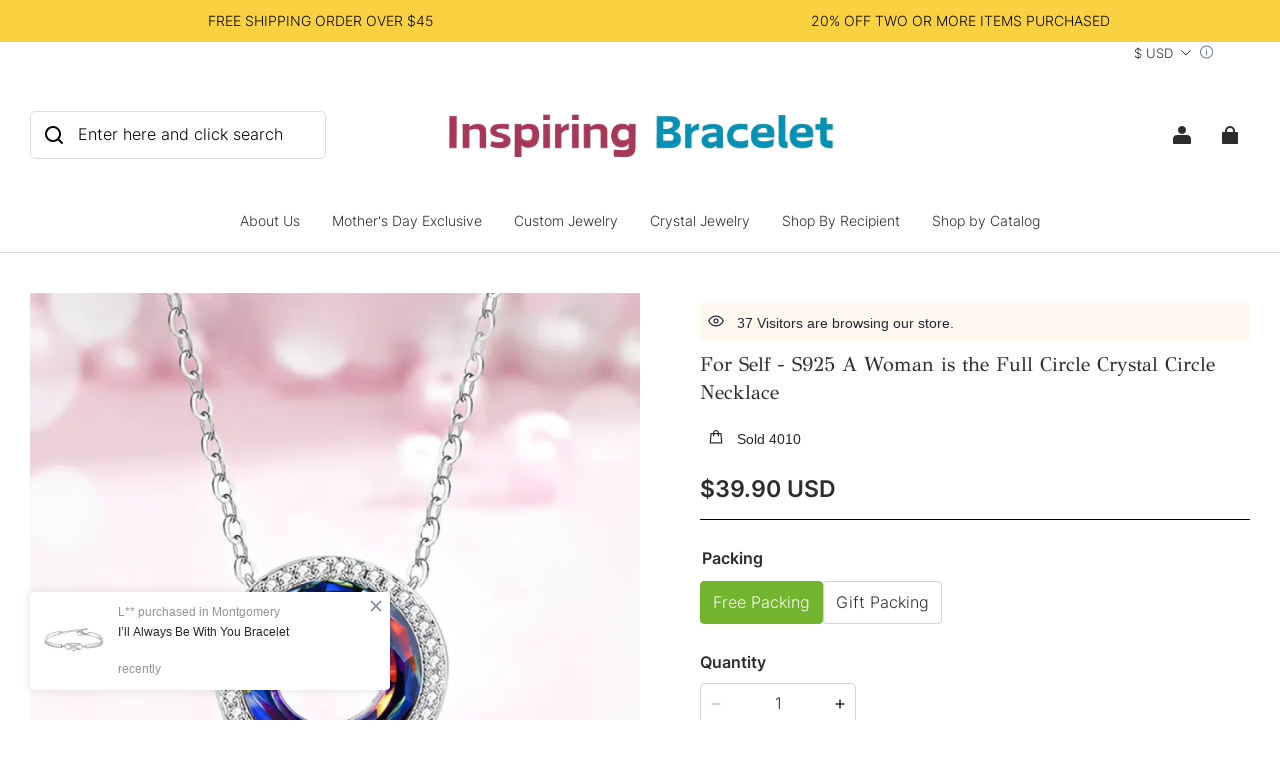

--- FILE ---
content_type: text/css; charset=UTF-8
request_url: https://inspiringbracelet.com/cdn/shop/prod/app-extension/01405986-ae6f-4fcc-adaa-2a21f14efc9f/1761213696274/assets/story-slideshow/index.min.css
body_size: 1682
content:
.advc .advc-story-slideshow{position:relative}.advc .advc-story-slideshow__title{margin-bottom:40px;position:relative;z-index:1}.advc .advc-story-slideshow__sub-title{margin-bottom:15px;position:relative;z-index:1}.advc .advc-story-slideshow__swiper{position:relative}.advc .advc-story-slideshow__container{height:100%;overflow:hidden;position:relative;width:100%;z-index:1}.advc .advc-story-slideshow__wrapper{-webkit-box-align:stretch;-moz-box-align:stretch;-webkit-align-items:stretch;align-items:stretch;-webkit-box-sizing:content-box;-moz-box-sizing:content-box;box-sizing:content-box;display:-webkit-box;display:-webkit-flex;display:-moz-box;display:flex;height:100%;-webkit-user-select:text;-moz-user-select:text;-ms-user-select:text;user-select:text;width:100%;z-index:1}.advc .advc-story-slideshow__slider,.advc .advc-story-slideshow__wrapper{position:relative;-webkit-transition-property:-webkit-transform;transition-property:-webkit-transform;-moz-transition-property:transform,-moz-transform;transition-property:transform;transition-property:transform,-webkit-transform,-moz-transform}.advc .advc-story-slideshow__slider{-webkit-flex-shrink:0;flex-shrink:0;height:auto}.advc .advc-story-slideshow__navigation{--navigation-btn-size:60px;-webkit-transition:all .2s ease-in;-moz-transition:all .2s ease-in;transition:all .2s ease-in}.advc .advc-story-slideshow__navigation .item{-webkit-box-align:center;-moz-box-align:center;-webkit-box-pack:center;-moz-box-pack:center;-webkit-align-items:center;align-items:center;background-color:var(--bg-color);display:-webkit-box;display:-webkit-flex;display:-moz-box;display:flex;-webkit-flex-shrink:0;flex-shrink:0;height:-webkit-calc(var(--navigation-btn-size) - 2px);height:-moz-calc(var(--navigation-btn-size) - 2px);height:calc(var(--navigation-btn-size) - 2px);-webkit-justify-content:center;justify-content:center;width:-webkit-calc(var(--navigation-btn-size) - 2px);width:-moz-calc(var(--navigation-btn-size) - 2px);width:calc(var(--navigation-btn-size) - 2px)}.advc .advc-story-slideshow__navigation .item>svg{color:var(--color);height:17.08px;width:17.08px}.advc .advc-story-slideshow__navigation-prev{-webkit-box-orient:horizontal;-webkit-box-direction:reverse;-moz-box-orient:horizontal;-moz-box-direction:reverse;background-color:var(--bg-color);border:1px solid var(--border-color);display:-webkit-box;display:-webkit-flex;display:-moz-box;display:flex;-webkit-flex-direction:row-reverse;flex-direction:row-reverse;left:-30px;overflow:hidden;padding:0;position:absolute;top:50%;-webkit-transform:translateY(-50%);-moz-transform:translateY(-50%);transform:translateY(-50%);width:var(--navigation-btn-size);z-index:2}.advc .advc-story-slideshow__navigation-prev:disabled{display:none}@-webkit-keyframes slideLeft{0%{margin-right:calc(var(--navigation-btn-size)*-1)}to{margin-right:0}}@-moz-keyframes slideLeft{0%{margin-right:calc(var(--navigation-btn-size)*-1)}to{margin-right:0}}@keyframes slideLeft{0%{margin-right:calc(var(--navigation-btn-size)*-1)}to{margin-right:0}}@-webkit-keyframes slideLeftSecond{0%{margin-right:calc(var(--navigation-btn-size)*-1)}to{margin-right:0}}@-moz-keyframes slideLeftSecond{0%{margin-right:calc(var(--navigation-btn-size)*-1)}to{margin-right:0}}@keyframes slideLeftSecond{0%{margin-right:calc(var(--navigation-btn-size)*-1)}to{margin-right:0}}.advc .advc-story-slideshow__navigation-prev .anim{-webkit-animation:slideLeft .3s ease;-moz-animation:slideLeft .3s ease;animation:slideLeft .3s ease}.advc .advc-story-slideshow__navigation-prev:hover{cursor:pointer}.advc .advc-story-slideshow__navigation-prev:hover .anim{-webkit-animation:slideLeftSecond .3s ease;-moz-animation:slideLeftSecond .3s ease;animation:slideLeftSecond .3s ease}.advc .advc-story-slideshow__navigation-next{background-color:var(--bg-color);border:1px solid var(--border-color);display:-webkit-box;display:-webkit-flex;display:-moz-box;display:flex;overflow:hidden;padding:0;position:absolute;right:-30px;top:50%;-webkit-transform:translateY(-50%);-moz-transform:translateY(-50%);transform:translateY(-50%);width:var(--navigation-btn-size);z-index:2}.advc .advc-story-slideshow__navigation-next:disabled{display:none}@-webkit-keyframes slideRight{0%{margin-left:-60px}to{margin-left:0}}@-moz-keyframes slideRight{0%{margin-left:-60px}to{margin-left:0}}@keyframes slideRight{0%{margin-left:-60px}to{margin-left:0}}@-webkit-keyframes slideRightSecond{0%{margin-left:-60px}to{margin-left:0}}@-moz-keyframes slideRightSecond{0%{margin-left:-60px}to{margin-left:0}}@keyframes slideRightSecond{0%{margin-left:-60px}to{margin-left:0}}.advc .advc-story-slideshow__navigation-next .anim{-webkit-animation:slideRight .3s ease;-moz-animation:slideRight .3s ease;animation:slideRight .3s ease}.advc .advc-story-slideshow__navigation-next:hover{cursor:pointer}.advc .advc-story-slideshow__navigation-next:hover .anim{-webkit-animation:slideRightSecond .3s ease;-moz-animation:slideRightSecond .3s ease;animation:slideRightSecond .3s ease}.advc .advc-story-slideshow__process-bar{background-color:#cfcfcf;border-radius:4px;height:4px;margin-top:40px;overflow:hidden;position:relative;width:100%;z-index:1}.advc .advc-story-slideshow__process-bar>.inner{border-radius:4px;height:100%;-webkit-transition:all .5s ease-in-out;-moz-transition:all .5s ease-in-out;transition:all .5s ease-in-out;width:0}.advc .advc-story-slideshow__item{-webkit-box-align:stretch;-moz-box-align:stretch;-webkit-align-items:stretch;align-items:stretch;display:-webkit-box;display:-webkit-flex;display:-moz-box;display:flex;min-height:var(--desktop-image-height);overflow:hidden;position:relative}.advc .advc-story-slideshow__item-img{-webkit-box-flex:1;-moz-box-flex:1;-webkit-flex-shrink:0;flex-shrink:0;-webkit-flex:1;flex:1;overflow:hidden;position:relative;width:50%}.advc .advc-story-slideshow__item-img>img{border:none;display:block;height:100%;left:50%;-o-object-fit:cover;object-fit:cover;-o-object-position:center;object-position:center;opacity:0;position:absolute;top:50%;-webkit-transform:translate(-50%,-50%);-moz-transform:translate(-50%,-50%);transform:translate(-50%,-50%);-webkit-transition:all 50ms ease-in;-moz-transition:all 50ms ease-in;transition:all 50ms ease-in;width:100%}.advc .advc-story-slideshow__item-img .lazyloaded{opacity:1}.advc .advc-story-slideshow__item-img>svg{background-color:#f3f3f3;border:none;display:block;height:100%!important;left:50%;-o-object-fit:cover;object-fit:cover;-o-object-position:center;object-position:center;position:absolute;top:50%;-webkit-transform:translate(-50%,-50%);-moz-transform:translate(-50%,-50%);transform:translate(-50%,-50%);width:100%!important}.advc .advc-story-slideshow__item-content{-webkit-box-orient:vertical;-webkit-box-direction:normal;-moz-box-orient:vertical;-moz-box-direction:normal;-webkit-box-pack:center;-moz-box-pack:center;background-color:var(--info-block-background-color);display:-webkit-box;display:-webkit-flex;display:-moz-box;display:flex;-webkit-flex-direction:column;flex-direction:column;-webkit-flex-shrink:1;flex-shrink:1;height:auto;-webkit-justify-content:center;justify-content:center;padding:60px;width:50%}.advc .advc-story-slideshow__item-content--left{-webkit-box-align:start;-moz-box-align:start;-webkit-align-items:flex-start;align-items:flex-start;text-align:left}.advc .advc-story-slideshow__item-content--center{-webkit-box-align:center;-moz-box-align:center;-webkit-align-items:center;align-items:center;text-align:center}.advc .advc-story-slideshow__item-content--right{-webkit-box-align:end;-moz-box-align:end;-webkit-align-items:flex-end;align-items:flex-end;text-align:right}.advc .advc-story-slideshow__item-content .advc-body{margin-bottom:40px;width:100%}.advc .advc-story-slideshow__item-content .advc-body a{cursor:pointer}.advc .advc-story-slideshow__item-content .advc-sub-title{margin-bottom:15px;width:100%}@media (min-width:750px){.advc .advc-story-slideshow__item-content .advc-body{-webkit-line-clamp:unset!important}}@media (max-width:749.98px){.advc .advc-story-slideshow__navigation{display:none}.advc .advc-story-slideshow__process-bar{border-radius:2px;height:2px;margin-top:8px}.advc .advc-story-slideshow__slider{width:-webkit-calc(100%/var(--mobile-show-count));width:-moz-calc(100%/var(--mobile-show-count));width:calc(100%/var(--mobile-show-count))}.advc .advc-story-slideshow__title{margin-bottom:8px}.advc .advc-story-slideshow__sub-title{margin-bottom:4px}.advc .advc-story-slideshow__item{display:block;min-height:auto}.advc .advc-story-slideshow__item-img{height:var(--mobile-image-height);position:relative;width:100%}.advc .advc-story-slideshow__item-content{overflow:hidden;padding:12px}.advc .advc-story-slideshow__item-content .advc-sub-title{-webkit-flex-shrink:0;flex-shrink:0;margin-bottom:4px}.advc .advc-story-slideshow__item-content .advc-body{margin-bottom:8px}.advc .advc-story-slideshow__item-content .advc-btn{-webkit-flex-shrink:0;flex-shrink:0;padding:calc(8px/var(--mobile-show-count) + var(--advc-btn-border-thickness)) calc(16px/var(--mobile-show-count) + var(--advc-btn-border-thickness))}.advc .advc-story-slideshow[data-show-mobile-arrows=true] .advc-story-slideshow__navigation{--navigation-btn-size:36px;--shadow:none;-webkit-box-align:center;-moz-box-align:center;-webkit-align-items:center;align-items:center;display:-webkit-box;display:-webkit-flex;display:-moz-box;display:flex;margin-bottom:8px}.advc .advc-story-slideshow[data-show-mobile-arrows=true] .advc-story-slideshow__navigation-prev{margin-right:12px}.advc .advc-story-slideshow[data-show-mobile-arrows=true] .advc-story-slideshow__navigation-next,.advc .advc-story-slideshow[data-show-mobile-arrows=true] .advc-story-slideshow__navigation-prev{position:static;-webkit-transform:none;-moz-transform:none;transform:none}.advc .advc-story-slideshow[data-show-mobile-arrows=true] .advc-story-slideshow__navigation-next:disabled,.advc .advc-story-slideshow[data-show-mobile-arrows=true] .advc-story-slideshow__navigation-prev:disabled{cursor:not-allowed;display:-webkit-box;display:-webkit-flex;display:-moz-box;display:flex;opacity:.25}.advc .advc-story-slideshow[data-title-align=left] .advc-story-slideshow__navigation{-webkit-box-pack:start;-moz-box-pack:start;-webkit-justify-content:flex-start;justify-content:flex-start}.advc .advc-story-slideshow[data-title-align=center] .advc-story-slideshow__navigation{-webkit-box-pack:center;-moz-box-pack:center;-webkit-justify-content:center;justify-content:center}.advc .advc-story-slideshow[data-title-align=right] .advc-story-slideshow__navigation{-webkit-box-pack:end;-moz-box-pack:end;-webkit-justify-content:flex-end;justify-content:flex-end}.advc .advc-story-slideshow[data-mobile-info-block-mode=mask] .advc-story-slideshow__item-content{background:-webkit-linear-gradient(90.3deg,rgba(0,0,0,.6) 2.81%,transparent 81.74%);background:-moz-linear-gradient(90.3deg,rgba(0,0,0,.6) 2.81%,transparent 81.74%);background:linear-gradient(359.7deg,rgba(0,0,0,.6) 2.81%,transparent 81.74%);bottom:0;left:0;max-height:100%;padding-top:48px;position:absolute;width:100%}.advc .advc-story-slideshow[data-mobile-info-block-mode=bottom] .advc-story-slideshow__item-content{background-color:transparent;width:100%}.advc .advc-story-slideshow[data-mobile-info-block-mode=card] .advc-story-slideshow__item-content{--content-padding:-webkit-calc(20px/var(--mobile-show-count));--content-padding:-moz-calc(20px/var(--mobile-show-count));--content-padding:calc(20px/var(--mobile-show-count));bottom:var(--content-padding);left:var(--content-padding);max-height:-webkit-calc(100% - var(--content-padding)*2);max-height:-moz-calc(100% - var(--content-padding)*2);max-height:calc(100% - var(--content-padding)*2);position:absolute;width:-webkit-calc(100% - var(--content-padding)*2);width:-moz-calc(100% - var(--content-padding)*2);width:calc(100% - var(--content-padding)*2)}.advc .advc-story-slideshow[data-mobile-layout=vertical] .advc-story-slideshow__wrapper{display:grid;grid-auto-columns:100%;grid-auto-flow:column;grid-template-rows:repeat(var(--mobile-show-count),auto)}.advc .advc-story-slideshow[data-mobile-layout=vertical] .advc-story-slideshow__slider{--mobile-show-count:1}.advc .advc-story-slideshow[data-mobile-image-style=fullscreen] .advc-story-slideshow__container,.advc .advc-story-slideshow[data-mobile-image-style=fullscreen] .advc-story-slideshow__process-bar{margin-left:calc(var(--advc-container-padding-left)*-1);width:-webkit-calc(100% + var(--advc-container-padding-left) + var(--advc-container-padding-right));width:-moz-calc(100% + var(--advc-container-padding-left) + var(--advc-container-padding-right));width:calc(100% + var(--advc-container-padding-left) + var(--advc-container-padding-right))}.advc .advc-story-slideshow[data-mobile-image-style=fullscreen] .advc-story-slideshow__process-bar{margin-top:0}}

--- FILE ---
content_type: text/css; charset=utf-8
request_url: https://front.myshopline.com/cdn/v1/plugin/app-code-block/sale/sales-popup-plugin/2025122302553939/assets/index.cef73623.css
body_size: 724
content:
._subscribeBefore_1w8qk_1 {
  width: 100%;
}
._suffixButton_1w8qk_4 {
  min-width: 125px;
}
._title_1w8qk_7 {
  font-size: 45px;
  font-weight: 700;
}
@media screen and (max-width: 750px) {
  ._title_1w8qk_7 {
    width: 100% !important;
  }
}
._description_1w8qk_16 {
  max-width: 440px;
  margin: 0 auto;
  color: #5c5c5c;
  font-size: 16px;
  word-break: break-word;
  white-space: pre-wrap;
}
@media screen and (max-width: 750px) {
  ._description_1w8qk_16 {
    width: 100% !important;
  }
}
._signUpSuccess_1w8qk_29 {
  display: flex;
  flex-direction: column;
  align-items: center;
  justify-content: center;
  width: 100%;
  height: 100%;
  font-size: 16px;
}
._subscribebar_1w8qk_38 {
  position: relative;
  margin-top: 20px;
  border-radius: 1px;
  text-align: left;
}
@media screen and (max-width: 750px) {
  ._subscribebar_1w8qk_38 {
    width: 100% !important;
  }
}
._layout_ONLY_TEXT_1w8qk_49 ._logo_1w8qk_49 {
  margin-bottom: 12px;
}
._layout_ONLY_TEXT_1w8qk_49 ._title_1w8qk_7 {
  font-size: 24px;
  line-height: 30px;
}
._layout_ONLY_TEXT_1w8qk_49 ._description_1w8qk_16 {
  margin-top: 8px;
}
@media screen and (max-width: 750px) {
  ._layout_ONLY_TEXT_1w8qk_49 ._description_1w8qk_16 {
    margin-top: 4px;
  }
}
._layout_ONLY_TEXT_1w8qk_49 ._discountCode_1w8qk_64 {
  margin-top: 24px;
}
@media screen and (max-width: 750px) {
  ._layout_ONLY_TEXT_1w8qk_49 ._discountCode_1w8qk_64 {
    margin-top: 16px;
  }
}
._layout_ONLY_TEXT_1w8qk_49 ._button_1w8qk_72 {
  margin-top: 12px;
}
._layout_ONLY_TEXT_1w8qk_49 ._input_1w8qk_75 {
  margin-top: 24px;
}
@media screen and (max-width: 750px) {
  ._layout_ONLY_TEXT_1w8qk_49 ._input_1w8qk_75 {
    margin-top: 16px;
  }
}
._layout_LEFT_TEXT_RIGHT_PIC_1w8qk_83 ._logo_1w8qk_49 {
  margin-bottom: 12px;
}
._layout_LEFT_TEXT_RIGHT_PIC_1w8qk_83 ._title_1w8qk_7 {
  font-size: 24px;
  line-height: 1.25em;
}
@media screen and (max-width: 750px) {
  ._layout_LEFT_TEXT_RIGHT_PIC_1w8qk_83 ._title_1w8qk_7 {
    font-size: 24px !important;
  }
}
._layout_LEFT_TEXT_RIGHT_PIC_1w8qk_83 ._description_1w8qk_16 {
  margin-top: 8px;
}
@media screen and (max-width: 750px) {
  ._layout_LEFT_TEXT_RIGHT_PIC_1w8qk_83 ._description_1w8qk_16 {
    margin-top: 4px;
  }
}
._layout_LEFT_TEXT_RIGHT_PIC_1w8qk_83 ._discountCode_1w8qk_64 {
  margin-top: 24px;
}
@media screen and (max-width: 750px) {
  ._layout_LEFT_TEXT_RIGHT_PIC_1w8qk_83 ._discountCode_1w8qk_64 {
    margin-top: 16px;
  }
}
._layout_LEFT_TEXT_RIGHT_PIC_1w8qk_83 ._button_1w8qk_72 {
  margin-top: 12px;
}
._layout_LEFT_TEXT_RIGHT_PIC_1w8qk_83 ._input_1w8qk_75 {
  margin-top: 24px;
}
@media screen and (max-width: 750px) {
  ._layout_LEFT_TEXT_RIGHT_PIC_1w8qk_83 ._input_1w8qk_75 {
    margin-top: 16px;
  }
}
._layout_LEFT_PIC_RIGHT_TEXT_1w8qk_122 ._logo_1w8qk_49 {
  margin-bottom: 12px;
}
._layout_LEFT_PIC_RIGHT_TEXT_1w8qk_122 ._title_1w8qk_7 {
  font-size: 24px;
  line-height: 30px;
}
._layout_LEFT_PIC_RIGHT_TEXT_1w8qk_122 ._description_1w8qk_16 {
  margin-top: 8px;
}
@media screen and (max-width: 750px) {
  ._layout_LEFT_PIC_RIGHT_TEXT_1w8qk_122 ._description_1w8qk_16 {
    margin-top: 4px;
  }
}
._layout_LEFT_PIC_RIGHT_TEXT_1w8qk_122 ._discountCode_1w8qk_64 {
  margin-top: 24px;
}
@media screen and (max-width: 750px) {
  ._layout_LEFT_PIC_RIGHT_TEXT_1w8qk_122 ._discountCode_1w8qk_64 {
    margin-top: 16px;
  }
}
._layout_LEFT_PIC_RIGHT_TEXT_1w8qk_122 ._button_1w8qk_72 {
  margin-top: 12px;
}
._layout_LEFT_PIC_RIGHT_TEXT_1w8qk_122 ._input_1w8qk_75 {
  margin-top: 24px;
}
@media screen and (max-width: 750px) {
  ._layout_LEFT_PIC_RIGHT_TEXT_1w8qk_122 ._input_1w8qk_75 {
    margin-top: 16px;
  }
}
._layout_PIC_BACKGROUND_1w8qk_156 ._logo_1w8qk_49 {
  margin-bottom: 12px;
}
._layout_PIC_BACKGROUND_1w8qk_156 ._title_1w8qk_7 {
  font-size: 42px;
  line-height: 45px;
}
@media screen and (max-width: 750px) {
  ._layout_PIC_BACKGROUND_1w8qk_156 ._title_1w8qk_7 {
    font-size: 28px;
    line-height: 28px;
  }
}
._layout_PIC_BACKGROUND_1w8qk_156 ._description_1w8qk_16 {
  margin-top: 12px;
}
@media screen and (max-width: 750px) {
  ._layout_PIC_BACKGROUND_1w8qk_156 ._description_1w8qk_16 {
    margin-top: 4px;
  }
}
._layout_PIC_BACKGROUND_1w8qk_156 ._discountCode_1w8qk_64 {
  margin-top: 16px;
}
._layout_PIC_BACKGROUND_1w8qk_156 ._button_1w8qk_72 {
  margin-top: 20px;
}
._layout_COLOR_PIC_BACKGROUND_1w8qk_183 ._logo_1w8qk_49 {
  margin-bottom: 12px;
}
._layout_COLOR_PIC_BACKGROUND_1w8qk_183 ._title_1w8qk_7 {
  font-size: 36px;
  line-height: 50px;
}
@media screen and (max-width: 750px) {
  ._layout_COLOR_PIC_BACKGROUND_1w8qk_183 ._title_1w8qk_7 {
    font-size: 24px;
    line-height: 38px;
  }
}
._layout_COLOR_PIC_BACKGROUND_1w8qk_183 ._description_1w8qk_16 {
  margin-top: 12px;
}
._layout_COLOR_PIC_BACKGROUND_1w8qk_183 ._discountCode_1w8qk_64 {
  margin-top: 8px;
}
._layout_COLOR_PIC_BACKGROUND_1w8qk_183 ._button_1w8qk_72 {
  margin-top: 16px;
}
@media screen and (max-width: 750px) {
  ._layout_COLOR_PIC_BACKGROUND_1w8qk_183 ._button_1w8qk_72 {
    margin-top: 10px;
  }
}
._layout_TOP_PIC_DOWN_TEXT_1w8qk_210 ._logo_1w8qk_49 {
  margin-bottom: 20px;
}
@media screen and (max-width: 750px) {
  ._layout_TOP_PIC_DOWN_TEXT_1w8qk_210 ._logo_1w8qk_49 {
    margin-bottom: 16px;
  }
}
._layout_TOP_PIC_DOWN_TEXT_1w8qk_210 ._title_1w8qk_7 {
  font-size: 24px;
  line-height: 30px;
}
._layout_TOP_PIC_DOWN_TEXT_1w8qk_210 ._description_1w8qk_16 {
  margin-top: 8px;
}
@media screen and (max-width: 750px) {
  ._layout_TOP_PIC_DOWN_TEXT_1w8qk_210 ._description_1w8qk_16 {
    margin-top: 4px;
  }
}
._layout_TOP_PIC_DOWN_TEXT_1w8qk_210 ._discountCode_1w8qk_64 {
  margin-top: 20px;
}
@media screen and (max-width: 750px) {
  ._layout_TOP_PIC_DOWN_TEXT_1w8qk_210 ._discountCode_1w8qk_64 {
    margin-top: 16px;
  }
}
._layout_TOP_PIC_DOWN_TEXT_1w8qk_210 ._button_1w8qk_72 {
  margin-top: 12px;
}
._layout_TOP_PIC_DOWN_TEXT_1w8qk_210 ._input_1w8qk_75 {
  margin-top: 20px;
}
@media screen and (max-width: 750px) {
  ._layout_TOP_PIC_DOWN_TEXT_1w8qk_210 ._input_1w8qk_75 {
    margin-top: 16px;
  }
}
._layout_ONLY_TEXT_1w8qk_49 ._description_1w8qk_16 {
  width: 440px;
}
@media screen and (max-width: 750px) {
  ._layout_ONLY_TEXT_1w8qk_49 ._description_1w8qk_16 {
    margin-top: 16px;
  }
}
._layout_ONLY_TEXT_1w8qk_49 ._subscribebar_1w8qk_38 {
  width: 440px;
  margin-top: 30px;
}
@media screen and (max-width: 750px) {
  ._layout_ONLY_TEXT_1w8qk_49 ._subscribebar_1w8qk_38 {
    margin-top: 16px;
  }
}
._layout_ONLY_TEXT_1w8qk_49 ._input_1w8qk_75 {
  height: 40px;
}
@media screen and (max-width: 750px) {
  ._layout_LEFT_TEXT_RIGHT_PIC_1w8qk_83 ._description_1w8qk_16 {
    margin-top: 16px;
  }
}
._layout_LEFT_TEXT_RIGHT_PIC_1w8qk_83 ._subscribebar_1w8qk_38 {
  width: 100%;
  margin-top: 20px;
}
@media screen and (max-width: 750px) {
  ._layout_LEFT_TEXT_RIGHT_PIC_1w8qk_83 ._subscribebar_1w8qk_38 {
    margin-top: 16px;
  }
}
._layout_LEFT_TEXT_RIGHT_PIC_1w8qk_83 ._input_1w8qk_75 {
  height: 40px;
}
@media screen and (max-width: 750px) {
  ._layout_LEFT_PIC_RIGHT_TEXT_1w8qk_122 ._description_1w8qk_16 {
    margin-top: 16px;
  }
}
._layout_LEFT_PIC_RIGHT_TEXT_1w8qk_122 ._subscribebar_1w8qk_38 {
  width: 100%;
  margin-top: 20px;
}
@media screen and (max-width: 750px) {
  ._layout_LEFT_PIC_RIGHT_TEXT_1w8qk_122 ._subscribebar_1w8qk_38 {
    margin-top: 16px;
  }
}
._layout_LEFT_PIC_RIGHT_TEXT_1w8qk_122 ._input_1w8qk_75 {
  height: 40px;
}
._layout_TOP_PIC_DOWN_TEXT_1w8qk_210 ._title_1w8qk_7 {
  width: 440px;
}
@media screen and (max-width: 750px) {
  ._layout_TOP_PIC_DOWN_TEXT_1w8qk_210 ._title_1w8qk_7 {
    width: 100%;
  }
}
._layout_TOP_PIC_DOWN_TEXT_1w8qk_210 ._description_1w8qk_16 {
  width: 440px;
}
@media screen and (max-width: 750px) {
  ._layout_TOP_PIC_DOWN_TEXT_1w8qk_210 ._description_1w8qk_16 {
    margin-top: 16px;
  }
}
._layout_TOP_PIC_DOWN_TEXT_1w8qk_210 ._subscribebar_1w8qk_38 {
  width: 440px;
}
@media screen and (max-width: 750px) {
  ._layout_TOP_PIC_DOWN_TEXT_1w8qk_210 ._subscribebar_1w8qk_38 {
    margin-top: 16px;
    margin-bottom: 0;
  }
}
._layout_TOP_PIC_DOWN_TEXT_1w8qk_210 ._input_1w8qk_75 {
  height: 50px;
}
@media screen and (max-width: 750px) {
  ._layout_TOP_PIC_DOWN_TEXT_1w8qk_210 ._input_1w8qk_75 {
    height: 40px;
  }
}


--- FILE ---
content_type: text/javascript; charset=utf-8
request_url: https://front.myshopline.com/cdn/v1/plugin/app-code-block/sale/sales-popup-plugin/2025122302553939/js/useDate-chunk-decf7929.js
body_size: 303
content:
import { o as A } from "./index-a253cc44.js";
import { d as dayjs } from "./useCopyDiscountCode-chunk-6982a51d.js";
import { m as useLocale, u as useWidgetContext } from "./App-chunk-8503d08d.js";
const localeConfig = {
  "zh-hans-cn": "zh-cn",
  "zh-hant-tw": "zh-tw",
  "zh-hant-hk": "zh-hk",
  pt: "pt-br",
  "pt-pt": "pt"
};
function useTime() {
  const {
    locale
  } = useLocale();
  const {
    isPreview,
    language
  } = useWidgetContext();
  const localeKey = isPreview ? language || "en" : locale || "en";
  const dateFormat = A((date) => {
    return dayjs(date).locale(localeConfig[localeKey] || localeKey).format("MMM DD, YYYY HH:mm");
  }, [localeKey]);
  const formatTime = A((time, format) => {
    return dayjs(time).locale(localeConfig[localeKey] || localeKey).format(format);
  }, [localeKey]);
  const formatDayStr = A((dateString, format = "YYYY-MM-DD") => {
    return dayjs(dateString).format(format);
  }, []);
  const isDateStringValid = A((dateString, format = "YYYY-MM-DD") => {
    const formatDate = dayjs(dateString, format);
    return formatDate.format("YYYY-MM-DD") === dateString || formatDate.format("YYYY-M-DD") === dateString || formatDate.format("YYYY-MM-D") === dateString || formatDate.format("YYYY-M-D") === dateString;
  }, []);
  return {
    dateFormat,
    formatTime,
    formatDayStr,
    isDateStringValid
  };
}
export {
  useTime as u
};


--- FILE ---
content_type: text/javascript; charset=utf-8
request_url: https://front.myshopline.com/cdn/v1/plugin/app-code-block/sale/all-in-one-plugin/2025122302465353/js/App-chunk-1e190789.js
body_size: 24183
content:
var mr=Object.defineProperty;var yr=(t,e,n)=>e in t?mr(t,e,{enumerable:!0,configurable:!0,writable:!0,value:n}):t[e]=n;var lo=(t,e,n)=>(yr(t,typeof e!="symbol"?e+"":e,n),n);import{_ as wr,a as io,b as kr,c as xr,d as y,r as qo,S as ao}from"./index-140c58eb.js";function _o(t,e){(e==null||e>t.length)&&(e=t.length);for(var n=0,o=Array(e);n<e;n++)o[n]=t[n];return o}function Ar(t,e){if(t){if(typeof t=="string")return _o(t,e);var n={}.toString.call(t).slice(8,-1);return n==="Object"&&t.constructor&&(n=t.constructor.name),n==="Map"||n==="Set"?Array.from(t):n==="Arguments"||/^(?:Ui|I)nt(?:8|16|32)(?:Clamped)?Array$/.test(n)?_o(t,e):void 0}}function Er(t){if(Array.isArray(t))return t}function Ir(t,e){var n=t==null?null:typeof Symbol<"u"&&t[Symbol.iterator]||t["@@iterator"];if(n!=null){var o,r,l,i,_=[],u=!0,d=!1;try{if(l=(n=n.call(t)).next,e===0){if(Object(n)!==n)return;u=!1}else for(;!(u=(o=l.call(n)).done)&&(_.push(o.value),_.length!==e);u=!0);}catch(v){d=!0,r=v}finally{try{if(!u&&n.return!=null&&(i=n.return(),Object(i)!==i))return}finally{if(d)throw r}}return _}}function Tr(){throw new TypeError(`Invalid attempt to destructure non-iterable instance.
In order to be iterable, non-array objects must have a [Symbol.iterator]() method.`)}function Cr(t,e){return Er(t)||Ir(t,e)||Ar(t,e)||Tr()}var Wo=function(){function t(e){kr(this,t),xr(this,"storageService",void 0),this.storageService=e}return wr(t,[{key:"set",value:function(n){var o=arguments.length>1&&arguments[1]!==void 0?arguments[1]:{};try{var r=io({},o);this.storageService.setItem(n,JSON.stringify(r))}catch(l){}}},{key:"get",value:function(n){var o={};try{var r=JSON.parse(this.storageService.getItem(n));r&&(o=io({},r))}catch(l){}return o}},{key:"removeJsonKey",value:function(n,o){var r=this.get(n);r&&n in r&&(delete r[o],this.set(n,r))}},{key:"remove",value:function(){for(var n=this,o=arguments.length,r=new Array(o),l=0;l<o;l++)r[l]=arguments[l];r.forEach(function(i){return n.storageService.removeItem(i)})}},{key:"clear",value:function(){this.storageService.clear()}}]),t}(),it=new Wo(window.localStorage);new Wo(window.sessionStorage);var Or=function(){var e,n,o,r,l;return(e=(n=(o=window.SL_State)===null||o===void 0||(r=o.get)===null||r===void 0?void 0:r.call(o,"request.locale"))!==null&&n!==void 0?n:(l=window.Shopline)===null||l===void 0?void 0:l.locale)!==null&&e!==void 0?e:"en"};const Nr=Or;var Rt,m,$o,tt,uo,Yo,jn,Jo,Kn,zn,Hn,Go,bt={},Ko=[],Pr=/acit|ex(?:s|g|n|p|$)|rph|grid|ows|mnc|ntw|ine[ch]|zoo|^ord|itera/i,Ft=Array.isArray;function J(t,e){for(var n in e)t[n]=e[n];return t}function Bn(t){t&&t.parentNode&&t.parentNode.removeChild(t)}function ct(t,e,n){var o,r,l,i={};for(l in e)l=="key"?o=e[l]:l=="ref"?r=e[l]:i[l]=e[l];if(arguments.length>2&&(i.children=arguments.length>3?Rt.call(arguments,2):n),typeof t=="function"&&t.defaultProps!=null)for(l in t.defaultProps)i[l]===void 0&&(i[l]=t.defaultProps[l]);return Ot(t,i,o,r,null)}function Ot(t,e,n,o,r){var l={type:t,props:e,key:n,ref:o,__k:null,__:null,__b:0,__e:null,__c:null,constructor:void 0,__v:r==null?++$o:r,__i:-1,__u:0};return r==null&&m.vnode!=null&&m.vnode(l),l}function st(t){return t.children}function W(t,e){this.props=t,this.context=e}function dt(t,e){if(e==null)return t.__?dt(t.__,t.__i+1):null;for(var n;e<t.__k.length;e++)if((n=t.__k[e])!=null&&n.__e!=null)return n.__e;return typeof t.type=="function"?dt(t):null}function Bo(t){var e,n;if((t=t.__)!=null&&t.__c!=null){for(t.__e=t.__c.base=null,e=0;e<t.__k.length;e++)if((n=t.__k[e])!=null&&n.__e!=null){t.__e=t.__c.base=n.__e;break}return Bo(t)}}function qn(t){(!t.__d&&(t.__d=!0)&&tt.push(t)&&!Lt.__r++||uo!==m.debounceRendering)&&((uo=m.debounceRendering)||Yo)(Lt)}function Lt(){var t,e,n,o,r,l,i,_;for(tt.sort(jn);t=tt.shift();)t.__d&&(e=tt.length,o=void 0,l=(r=(n=t).__v).__e,i=[],_=[],n.__P&&((o=J({},r)).__v=r.__v+1,m.vnode&&m.vnode(o),Qn(n.__P,o,r,n.__n,n.__P.namespaceURI,32&r.__u?[l]:null,i,l==null?dt(r):l,!!(32&r.__u),_),o.__v=r.__v,o.__.__k[o.__i]=o,Zo(i,o,_),o.__e!=l&&Bo(o)),tt.length>e&&tt.sort(jn));Lt.__r=0}function Qo(t,e,n,o,r,l,i,_,u,d,v){var c,b,p,A,D,E,w=o&&o.__k||Ko,g=e.length;for(u=Lr(n,e,w,u,g),c=0;c<g;c++)(p=n.__k[c])!=null&&(b=p.__i===-1?bt:w[p.__i]||bt,p.__i=c,E=Qn(t,p,b,r,l,i,_,u,d,v),A=p.__e,p.ref&&b.ref!=p.ref&&(b.ref&&Xn(b.ref,null,p),v.push(p.ref,p.__c||A,p)),D==null&&A!=null&&(D=A),4&p.__u||b.__k===p.__k?u=Xo(p,u,t):typeof p.type=="function"&&E!==void 0?u=E:A&&(u=A.nextSibling),p.__u&=-7);return n.__e=D,u}function Lr(t,e,n,o,r){var l,i,_,u,d,v=n.length,c=v,b=0;for(t.__k=new Array(r),l=0;l<r;l++)(i=e[l])!=null&&typeof i!="boolean"&&typeof i!="function"?(u=l+b,(i=t.__k[l]=typeof i=="string"||typeof i=="number"||typeof i=="bigint"||i.constructor==String?Ot(null,i,null,null,null):Ft(i)?Ot(st,{children:i},null,null,null):i.constructor===void 0&&i.__b>0?Ot(i.type,i.props,i.key,i.ref?i.ref:null,i.__v):i).__=t,i.__b=t.__b+1,_=null,(d=i.__i=Mr(i,n,u,c))!==-1&&(c--,(_=n[d])&&(_.__u|=2)),_==null||_.__v===null?(d==-1&&b--,typeof i.type!="function"&&(i.__u|=4)):d!=u&&(d==u-1?b--:d==u+1?b++:(d>u?b--:b++,i.__u|=4))):t.__k[l]=null;if(c)for(l=0;l<v;l++)(_=n[l])!=null&&(2&_.__u)==0&&(_.__e==o&&(o=dt(_)),tr(_,_));return o}function Xo(t,e,n){var o,r;if(typeof t.type=="function"){for(o=t.__k,r=0;o&&r<o.length;r++)o[r]&&(o[r].__=t,e=Xo(o[r],e,n));return e}t.__e!=e&&(e&&t.type&&!n.contains(e)&&(e=dt(t)),n.insertBefore(t.__e,e||null),e=t.__e);do e=e&&e.nextSibling;while(e!=null&&e.nodeType==8);return e}function Mt(t,e){return e=e||[],t==null||typeof t=="boolean"||(Ft(t)?t.some(function(n){Mt(n,e)}):e.push(t)),e}function Mr(t,e,n,o){var r,l,i=t.key,_=t.type,u=e[n];if(u===null||u&&i==u.key&&_===u.type&&(2&u.__u)==0)return n;if(o>(u!=null&&(2&u.__u)==0?1:0))for(r=n-1,l=n+1;r>=0||l<e.length;){if(r>=0){if((u=e[r])&&(2&u.__u)==0&&i==u.key&&_===u.type)return r;r--}if(l<e.length){if((u=e[l])&&(2&u.__u)==0&&i==u.key&&_===u.type)return l;l++}}return-1}function co(t,e,n){e[0]=="-"?t.setProperty(e,n==null?"":n):t[e]=n==null?"":typeof n!="number"||Pr.test(e)?n:n+"px"}function At(t,e,n,o,r){var l;t:if(e=="style")if(typeof n=="string")t.style.cssText=n;else{if(typeof o=="string"&&(t.style.cssText=o=""),o)for(e in o)n&&e in n||co(t.style,e,"");if(n)for(e in n)o&&n[e]===o[e]||co(t.style,e,n[e])}else if(e[0]=="o"&&e[1]=="n")l=e!=(e=e.replace(Jo,"$1")),e=e.toLowerCase()in t||e=="onFocusOut"||e=="onFocusIn"?e.toLowerCase().slice(2):e.slice(2),t.l||(t.l={}),t.l[e+l]=n,n?o?n.u=o.u:(n.u=Kn,t.addEventListener(e,l?Hn:zn,l)):t.removeEventListener(e,l?Hn:zn,l);else{if(r=="http://www.w3.org/2000/svg")e=e.replace(/xlink(H|:h)/,"h").replace(/sName$/,"s");else if(e!="width"&&e!="height"&&e!="href"&&e!="list"&&e!="form"&&e!="tabIndex"&&e!="download"&&e!="rowSpan"&&e!="colSpan"&&e!="role"&&e!="popover"&&e in t)try{t[e]=n==null?"":n;break t}catch(i){}typeof n=="function"||(n==null||n===!1&&e[4]!="-"?t.removeAttribute(e):t.setAttribute(e,e=="popover"&&n==1?"":n))}}function so(t){return function(e){if(this.l){var n=this.l[e.type+t];if(e.t==null)e.t=Kn++;else if(e.t<n.u)return;return n(m.event?m.event(e):e)}}}function Qn(t,e,n,o,r,l,i,_,u,d){var v,c,b,p,A,D,E,w,g,j,V,$,z,rt,Y,K,B,R=e.type;if(e.constructor!==void 0)return null;128&n.__u&&(u=!!(32&n.__u),l=[_=e.__e=n.__e]),(v=m.__b)&&v(e);t:if(typeof R=="function")try{if(w=e.props,g="prototype"in R&&R.prototype.render,j=(v=R.contextType)&&o[v.__c],V=v?j?j.props.value:v.__:o,n.__c?E=(c=e.__c=n.__c).__=c.__E:(g?e.__c=c=new R(w,V):(e.__c=c=new W(w,V),c.constructor=R,c.render=Sr),j&&j.sub(c),c.props=w,c.state||(c.state={}),c.context=V,c.__n=o,b=c.__d=!0,c.__h=[],c._sb=[]),g&&c.__s==null&&(c.__s=c.state),g&&R.getDerivedStateFromProps!=null&&(c.__s==c.state&&(c.__s=J({},c.__s)),J(c.__s,R.getDerivedStateFromProps(w,c.__s))),p=c.props,A=c.state,c.__v=e,b)g&&R.getDerivedStateFromProps==null&&c.componentWillMount!=null&&c.componentWillMount(),g&&c.componentDidMount!=null&&c.__h.push(c.componentDidMount);else{if(g&&R.getDerivedStateFromProps==null&&w!==p&&c.componentWillReceiveProps!=null&&c.componentWillReceiveProps(w,V),!c.__e&&(c.shouldComponentUpdate!=null&&c.shouldComponentUpdate(w,c.__s,V)===!1||e.__v==n.__v)){for(e.__v!=n.__v&&(c.props=w,c.state=c.__s,c.__d=!1),e.__e=n.__e,e.__k=n.__k,e.__k.some(function(H){H&&(H.__=e)}),$=0;$<c._sb.length;$++)c.__h.push(c._sb[$]);c._sb=[],c.__h.length&&i.push(c);break t}c.componentWillUpdate!=null&&c.componentWillUpdate(w,c.__s,V),g&&c.componentDidUpdate!=null&&c.__h.push(function(){c.componentDidUpdate(p,A,D)})}if(c.context=V,c.props=w,c.__P=t,c.__e=!1,z=m.__r,rt=0,g){for(c.state=c.__s,c.__d=!1,z&&z(e),v=c.render(c.props,c.state,c.context),Y=0;Y<c._sb.length;Y++)c.__h.push(c._sb[Y]);c._sb=[]}else do c.__d=!1,z&&z(e),v=c.render(c.props,c.state,c.context),c.state=c.__s;while(c.__d&&++rt<25);c.state=c.__s,c.getChildContext!=null&&(o=J(J({},o),c.getChildContext())),g&&!b&&c.getSnapshotBeforeUpdate!=null&&(D=c.getSnapshotBeforeUpdate(p,A)),_=Qo(t,Ft(K=v!=null&&v.type===st&&v.key==null?v.props.children:v)?K:[K],e,n,o,r,l,i,_,u,d),c.base=e.__e,e.__u&=-161,c.__h.length&&i.push(c),E&&(c.__E=c.__=null)}catch(H){if(e.__v=null,u||l!=null)if(H.then){for(e.__u|=u?160:128;_&&_.nodeType==8&&_.nextSibling;)_=_.nextSibling;l[l.indexOf(_)]=null,e.__e=_}else for(B=l.length;B--;)Bn(l[B]);else e.__e=n.__e,e.__k=n.__k;m.__e(H,e,n)}else l==null&&e.__v==n.__v?(e.__k=n.__k,e.__e=n.__e):_=e.__e=Dr(n.__e,e,n,o,r,l,i,u,d);return(v=m.diffed)&&v(e),128&e.__u?void 0:_}function Zo(t,e,n){for(var o=0;o<n.length;o++)Xn(n[o],n[++o],n[++o]);m.__c&&m.__c(e,t),t.some(function(r){try{t=r.__h,r.__h=[],t.some(function(l){l.call(r)})}catch(l){m.__e(l,r.__v)}})}function Dr(t,e,n,o,r,l,i,_,u){var d,v,c,b,p,A,D,E=n.props,w=e.props,g=e.type;if(g=="svg"?r="http://www.w3.org/2000/svg":g=="math"?r="http://www.w3.org/1998/Math/MathML":r||(r="http://www.w3.org/1999/xhtml"),l!=null){for(d=0;d<l.length;d++)if((p=l[d])&&"setAttribute"in p==!!g&&(g?p.localName==g:p.nodeType==3)){t=p,l[d]=null;break}}if(t==null){if(g==null)return document.createTextNode(w);t=document.createElementNS(r,g,w.is&&w),_&&(m.__m&&m.__m(e,l),_=!1),l=null}if(g===null)E===w||_&&t.data===w||(t.data=w);else{if(l=l&&Rt.call(t.childNodes),E=n.props||bt,!_&&l!=null)for(E={},d=0;d<t.attributes.length;d++)E[(p=t.attributes[d]).name]=p.value;for(d in E)if(p=E[d],d!="children"){if(d=="dangerouslySetInnerHTML")c=p;else if(!(d in w)){if(d=="value"&&"defaultValue"in w||d=="checked"&&"defaultChecked"in w)continue;At(t,d,null,p,r)}}for(d in w)p=w[d],d=="children"?b=p:d=="dangerouslySetInnerHTML"?v=p:d=="value"?A=p:d=="checked"?D=p:_&&typeof p!="function"||E[d]===p||At(t,d,p,E[d],r);if(v)_||c&&(v.__html===c.__html||v.__html===t.innerHTML)||(t.innerHTML=v.__html),e.__k=[];else if(c&&(t.innerHTML=""),Qo(t,Ft(b)?b:[b],e,n,o,g=="foreignObject"?"http://www.w3.org/1999/xhtml":r,l,i,l?l[0]:n.__k&&dt(n,0),_,u),l!=null)for(d=l.length;d--;)Bn(l[d]);_||(d="value",g=="progress"&&A==null?t.removeAttribute("value"):A!==void 0&&(A!==t[d]||g=="progress"&&!A||g=="option"&&A!==E[d])&&At(t,d,A,E[d],r),d="checked",D!==void 0&&D!==t[d]&&At(t,d,D,E[d],r))}return t}function Xn(t,e,n){try{if(typeof t=="function"){var o=typeof t.__u=="function";o&&t.__u(),o&&e==null||(t.__u=t(e))}else t.current=e}catch(r){m.__e(r,n)}}function tr(t,e,n){var o,r;if(m.unmount&&m.unmount(t),(o=t.ref)&&(o.current&&o.current!==t.__e||Xn(o,null,e)),(o=t.__c)!=null){if(o.componentWillUnmount)try{o.componentWillUnmount()}catch(l){m.__e(l,e)}o.base=o.__P=null}if(o=t.__k)for(r=0;r<o.length;r++)o[r]&&tr(o[r],e,n||typeof t.type!="function");n||Bn(t.__e),t.__c=t.__=t.__e=void 0}function Sr(t,e,n){return this.constructor(t,n)}function fo(t,e,n){var o,r,l,i;e==document&&(e=document.documentElement),m.__&&m.__(t,e),r=(o=typeof n=="function")?null:n&&n.__k||e.__k,l=[],i=[],Qn(e,t=(!o&&n||e).__k=ct(st,null,[t]),r||bt,bt,e.namespaceURI,!o&&n?[n]:r?null:e.firstChild?Rt.call(e.childNodes):null,l,!o&&n?n:r?r.__e:e.firstChild,o,i),Zo(l,t,i)}function er(t,e){var n={__c:e="__cC"+Go++,__:t,Consumer:function(o,r){return o.children(r)},Provider:function(o){var r,l;return this.getChildContext||(r=new Set,(l={})[e]=this,this.getChildContext=function(){return l},this.componentWillUnmount=function(){r=null},this.shouldComponentUpdate=function(i){this.props.value!==i.value&&r.forEach(function(_){_.__e=!0,qn(_)})},this.sub=function(i){r.add(i);var _=i.componentWillUnmount;i.componentWillUnmount=function(){r&&r.delete(i),_&&_.call(i)}}),o.children}};return n.Provider.__=n.Consumer.contextType=n}Rt=Ko.slice,m={__e:function(t,e,n,o){for(var r,l,i;e=e.__;)if((r=e.__c)&&!r.__)try{if((l=r.constructor)&&l.getDerivedStateFromError!=null&&(r.setState(l.getDerivedStateFromError(t)),i=r.__d),r.componentDidCatch!=null&&(r.componentDidCatch(t,o||{}),i=r.__d),i)return r.__E=r}catch(_){t=_}throw t}},$o=0,W.prototype.setState=function(t,e){var n;n=this.__s!=null&&this.__s!==this.state?this.__s:this.__s=J({},this.state),typeof t=="function"&&(t=t(J({},n),this.props)),t&&J(n,t),t!=null&&this.__v&&(e&&this._sb.push(e),qn(this))},W.prototype.forceUpdate=function(t){this.__v&&(this.__e=!0,t&&this.__h.push(t),qn(this))},W.prototype.render=st,tt=[],Yo=typeof Promise=="function"?Promise.prototype.then.bind(Promise.resolve()):setTimeout,jn=function(t,e){return t.__v.__b-e.__v.__b},Lt.__r=0,Jo=/(PointerCapture)$|Capture$/i,Kn=0,zn=so(!1),Hn=so(!0),Go=0;var nt,I,Rn,vo,gt=0,nr=[],N=m,ho=N.__b,po=N.__r,bo=N.diffed,go=N.__c,mo=N.unmount,yo=N.__;function yt(t,e){N.__h&&N.__h(I,t,gt||e),gt=0;var n=I.__H||(I.__H={__:[],__h:[]});return t>=n.__.length&&n.__.push({}),n.__[t]}function ft(t){return gt=1,Rr(rr,t)}function Rr(t,e,n){var o=yt(nt++,2);if(o.t=t,!o.__c&&(o.__=[n?n(e):rr(void 0,e),function(_){var u=o.__N?o.__N[0]:o.__[0],d=o.t(u,_);u!==d&&(o.__N=[d,o.__[1]],o.__c.setState({}))}],o.__c=I,!I.u)){var r=function(_,u,d){if(!o.__c.__H)return!0;var v=o.__c.__H.__.filter(function(b){return!!b.__c});if(v.every(function(b){return!b.__N}))return!l||l.call(this,_,u,d);var c=o.__c.props!==_;return v.forEach(function(b){if(b.__N){var p=b.__[0];b.__=b.__N,b.__N=void 0,p!==b.__[0]&&(c=!0)}}),l&&l.call(this,_,u,d)||c};I.u=!0;var l=I.shouldComponentUpdate,i=I.componentWillUpdate;I.componentWillUpdate=function(_,u,d){if(this.__e){var v=l;l=void 0,r(_,u,d),l=v}i&&i.call(this,_,u,d)},I.shouldComponentUpdate=r}return o.__N||o.__}function ot(t,e){var n=yt(nt++,3);!N.__s&&Zn(n.__H,e)&&(n.__=t,n.i=e,I.__H.__h.push(n))}function Fr(t,e){var n=yt(nt++,4);!N.__s&&Zn(n.__H,e)&&(n.__=t,n.i=e,I.__h.push(n))}function or(t){return gt=5,Ut(function(){return{current:t}},[])}function Ut(t,e){var n=yt(nt++,7);return Zn(n.__H,e)&&(n.__=t(),n.__H=e,n.__h=t),n.__}function Ur(t,e){return gt=8,Ut(function(){return t},e)}function Vr(t){var e=I.context[t.__c],n=yt(nt++,9);return n.c=t,e?(n.__==null&&(n.__=!0,e.sub(I)),e.props.value):t.__}function jr(){for(var t;t=nr.shift();)if(t.__P&&t.__H)try{t.__H.__h.forEach(Nt),t.__H.__h.forEach(Wn),t.__H.__h=[]}catch(e){t.__H.__h=[],N.__e(e,t.__v)}}N.__b=function(t){I=null,ho&&ho(t)},N.__=function(t,e){t&&e.__k&&e.__k.__m&&(t.__m=e.__k.__m),yo&&yo(t,e)},N.__r=function(t){po&&po(t),nt=0;var e=(I=t.__c).__H;e&&(Rn===I?(e.__h=[],I.__h=[],e.__.forEach(function(n){n.__N&&(n.__=n.__N),n.i=n.__N=void 0})):(e.__h.forEach(Nt),e.__h.forEach(Wn),e.__h=[],nt=0)),Rn=I},N.diffed=function(t){bo&&bo(t);var e=t.__c;e&&e.__H&&(e.__H.__h.length&&(nr.push(e)!==1&&vo===N.requestAnimationFrame||((vo=N.requestAnimationFrame)||zr)(jr)),e.__H.__.forEach(function(n){n.i&&(n.__H=n.i),n.i=void 0})),Rn=I=null},N.__c=function(t,e){e.some(function(n){try{n.__h.forEach(Nt),n.__h=n.__h.filter(function(o){return!o.__||Wn(o)})}catch(o){e.some(function(r){r.__h&&(r.__h=[])}),e=[],N.__e(o,n.__v)}}),go&&go(t,e)},N.unmount=function(t){mo&&mo(t);var e,n=t.__c;n&&n.__H&&(n.__H.__.forEach(function(o){try{Nt(o)}catch(r){e=r}}),n.__H=void 0,e&&N.__e(e,n.__v))};var wo=typeof requestAnimationFrame=="function";function zr(t){var e,n=function(){clearTimeout(o),wo&&cancelAnimationFrame(e),setTimeout(t)},o=setTimeout(n,100);wo&&(e=requestAnimationFrame(n))}function Nt(t){var e=I,n=t.__c;typeof n=="function"&&(t.__c=void 0,n()),I=e}function Wn(t){var e=I;t.__c=t.__(),I=e}function Zn(t,e){return!t||t.length!==e.length||e.some(function(n,o){return n!==t[o]})}function rr(t,e){return typeof e=="function"?e(t):e}var Hr=0;function et(t,e,n,o,r,l){e||(e={});var i,_,u=e;if("ref"in u)for(_ in u={},e)_=="ref"?i=e[_]:u[_]=e[_];var d={type:t,props:u,key:n,ref:i,__k:null,__:null,__b:0,__e:null,__c:null,constructor:void 0,__v:--Hr,__i:-1,__u:0,__source:r,__self:l};if(typeof t=="function"&&(i=t.defaultProps))for(_ in i)u[_]===void 0&&(u[_]=i[_]);return m.vnode&&m.vnode(d),d}function qr(t,e){for(var n in e)t[n]=e[n];return t}function ko(t,e){for(var n in t)if(n!=="__source"&&!(n in e))return!0;for(var o in e)if(o!=="__source"&&t[o]!==e[o])return!0;return!1}function xo(t,e){this.props=t,this.context=e}(xo.prototype=new W).isPureReactComponent=!0,xo.prototype.shouldComponentUpdate=function(t,e){return ko(this.props,t)||ko(this.state,e)};var Ao=m.__b;m.__b=function(t){t.type&&t.type.__f&&t.ref&&(t.props.ref=t.ref,t.ref=null),Ao&&Ao(t)};var Wr=m.__e;m.__e=function(t,e,n,o){if(t.then){for(var r,l=e;l=l.__;)if((r=l.__c)&&r.__c)return e.__e==null&&(e.__e=n.__e,e.__k=n.__k),r.__c(t,e)}Wr(t,e,n,o)};var Eo=m.unmount;function lr(t,e,n){return t&&(t.__c&&t.__c.__H&&(t.__c.__H.__.forEach(function(o){typeof o.__c=="function"&&o.__c()}),t.__c.__H=null),(t=qr({},t)).__c!=null&&(t.__c.__P===n&&(t.__c.__P=e),t.__c=null),t.__k=t.__k&&t.__k.map(function(o){return lr(o,e,n)})),t}function ir(t,e,n){return t&&n&&(t.__v=null,t.__k=t.__k&&t.__k.map(function(o){return ir(o,e,n)}),t.__c&&t.__c.__P===e&&(t.__e&&n.appendChild(t.__e),t.__c.__e=!0,t.__c.__P=n)),t}function Pt(){this.__u=0,this.o=null,this.__b=null}function ar(t){var e=t.__.__c;return e&&e.__a&&e.__a(t)}function $r(t){var e,n,o;function r(l){if(e||(e=t()).then(function(i){n=i.default||i},function(i){o=i}),o)throw o;if(!n)throw e;return ct(n,l)}return r.displayName="Lazy",r.__f=!0,r}function Et(){this.i=null,this.l=null}m.unmount=function(t){var e=t.__c;e&&e.__R&&e.__R(),e&&32&t.__u&&(t.type=null),Eo&&Eo(t)},(Pt.prototype=new W).__c=function(t,e){var n=e.__c,o=this;o.o==null&&(o.o=[]),o.o.push(n);var r=ar(o.__v),l=!1,i=function(){l||(l=!0,n.__R=null,r?r(_):_())};n.__R=i;var _=function(){if(!--o.__u){if(o.state.__a){var u=o.state.__a;o.__v.__k[0]=ir(u,u.__c.__P,u.__c.__O)}var d;for(o.setState({__a:o.__b=null});d=o.o.pop();)d.forceUpdate()}};o.__u++||32&e.__u||o.setState({__a:o.__b=o.__v.__k[0]}),t.then(i,i)},Pt.prototype.componentWillUnmount=function(){this.o=[]},Pt.prototype.render=function(t,e){if(this.__b){if(this.__v.__k){var n=document.createElement("div"),o=this.__v.__k[0].__c;this.__v.__k[0]=lr(this.__b,n,o.__O=o.__P)}this.__b=null}var r=e.__a&&ct(st,null,t.fallback);return r&&(r.__u&=-33),[ct(st,null,e.__a?null:t.children),r]};var Io=function(t,e,n){if(++n[1]===n[0]&&t.l.delete(e),t.props.revealOrder&&(t.props.revealOrder[0]!=="t"||!t.l.size))for(n=t.i;n;){for(;n.length>3;)n.pop()();if(n[1]<n[0])break;t.i=n=n[2]}};function Yr(t){return this.getChildContext=function(){return t.context},t.children}function Jr(t){var e=this,n=t.h;e.componentWillUnmount=function(){fo(null,e.v),e.v=null,e.h=null},e.h&&e.h!==n&&e.componentWillUnmount(),e.v||(e.h=n,e.v={nodeType:1,parentNode:n,childNodes:[],contains:function(){return!0},appendChild:function(o){this.childNodes.push(o),e.h.appendChild(o)},insertBefore:function(o,r){this.childNodes.push(o),e.h.insertBefore(o,r)},removeChild:function(o){this.childNodes.splice(this.childNodes.indexOf(o)>>>1,1),e.h.removeChild(o)}}),fo(ct(Yr,{context:e.context},t.__v),e.v)}function Gr(t,e){var n=ct(Jr,{__v:t,h:e});return n.containerInfo=e,n}(Et.prototype=new W).__a=function(t){var e=this,n=ar(e.__v),o=e.l.get(t);return o[0]++,function(r){var l=function(){e.props.revealOrder?(o.push(r),Io(e,t,o)):r()};n?n(l):l()}},Et.prototype.render=function(t){this.i=null,this.l=new Map;var e=Mt(t.children);t.revealOrder&&t.revealOrder[0]==="b"&&e.reverse();for(var n=e.length;n--;)this.l.set(e[n],this.i=[1,0,this.i]);return t.children},Et.prototype.componentDidUpdate=Et.prototype.componentDidMount=function(){var t=this;this.l.forEach(function(e,n){Io(t,n,e)})};var Kr=typeof Symbol<"u"&&Symbol.for&&Symbol.for("react.element")||60103,Br=/^(?:accent|alignment|arabic|baseline|cap|clip(?!PathU)|color|dominant|fill|flood|font|glyph(?!R)|horiz|image(!S)|letter|lighting|marker(?!H|W|U)|overline|paint|pointer|shape|stop|strikethrough|stroke|text(?!L)|transform|underline|unicode|units|v|vector|vert|word|writing|x(?!C))[A-Z]/,Qr=/^on(Ani|Tra|Tou|BeforeInp|Compo)/,Xr=/[A-Z0-9]/g,Zr=typeof document<"u",tl=function(t){return(typeof Symbol<"u"&&typeof Symbol()=="symbol"?/fil|che|rad/:/fil|che|ra/).test(t)};W.prototype.isReactComponent={},["componentWillMount","componentWillReceiveProps","componentWillUpdate"].forEach(function(t){Object.defineProperty(W.prototype,t,{configurable:!0,get:function(){return this["UNSAFE_"+t]},set:function(e){Object.defineProperty(this,t,{configurable:!0,writable:!0,value:e})}})});var To=m.event;function el(){}function nl(){return this.cancelBubble}function ol(){return this.defaultPrevented}m.event=function(t){return To&&(t=To(t)),t.persist=el,t.isPropagationStopped=nl,t.isDefaultPrevented=ol,t.nativeEvent=t};var rl={enumerable:!1,configurable:!0,get:function(){return this.class}},Co=m.vnode;m.vnode=function(t){typeof t.type=="string"&&function(e){var n=e.props,o=e.type,r={},l=o.indexOf("-")===-1;for(var i in n){var _=n[i];if(!(i==="value"&&"defaultValue"in n&&_==null||Zr&&i==="children"&&o==="noscript"||i==="class"||i==="className")){var u=i.toLowerCase();i==="defaultValue"&&"value"in n&&n.value==null?i="value":i==="download"&&_===!0?_="":u==="translate"&&_==="no"?_=!1:u[0]==="o"&&u[1]==="n"?u==="ondoubleclick"?i="ondblclick":u!=="onchange"||o!=="input"&&o!=="textarea"||tl(n.type)?u==="onfocus"?i="onfocusin":u==="onblur"?i="onfocusout":Qr.test(i)&&(i=u):u=i="oninput":l&&Br.test(i)?i=i.replace(Xr,"-$&").toLowerCase():_===null&&(_=void 0),u==="oninput"&&r[i=u]&&(i="oninputCapture"),r[i]=_}}o=="select"&&r.multiple&&Array.isArray(r.value)&&(r.value=Mt(n.children).forEach(function(d){d.props.selected=r.value.indexOf(d.props.value)!=-1})),o=="select"&&r.defaultValue!=null&&(r.value=Mt(n.children).forEach(function(d){d.props.selected=r.multiple?r.defaultValue.indexOf(d.props.value)!=-1:r.defaultValue==d.props.value})),n.class&&!n.className?(r.class=n.class,Object.defineProperty(r,"className",rl)):(n.className&&!n.class||n.class&&n.className)&&(r.class=r.className=n.className),e.props=r}(t),t.$$typeof=Kr,Co&&Co(t)};var Oo=m.__r;m.__r=function(t){Oo&&Oo(t),t.__c};var No=m.diffed;m.diffed=function(t){No&&No(t);var e=t.props,n=t.__e;n!=null&&t.type==="textarea"&&"value"in e&&e.value!==n.value&&(n.value=e.value==null?"":e.value)};var ll=0,il=function(e){var n=e.rootNode,o=e.className,r=e.children,l=or(null);if(ot(function(){return function(){l.current&&l.current.remove()}},[]),!n&&!l.current){var i=document.createElement("div");i.className=o||"portal-".concat(ll++),l.current=i,document.body.appendChild(i)}return Gr(r,n||l.current)};const al=il;var _l=typeof globalThis<"u"?globalThis:typeof window<"u"?window:typeof global<"u"?global:typeof self<"u"?self:{};function _i(t){return t&&t.__esModule&&Object.prototype.hasOwnProperty.call(t,"default")?t.default:t}function ul(){var t,e=ft((t=Nr())!==null&&t!==void 0?t:"en"),n=Cr(e,2),o=n[0],r=n[1];return ot(function(){if(window.Shopline){var l,i;(l=window.SL_State)===null||l===void 0||(i=l.on)===null||i===void 0||i.call(l,"request.locale",function(_){r(_)})}},[]),{locale:o}}var _r={exports:{}},ur={aliceblue:[240,248,255],antiquewhite:[250,235,215],aqua:[0,255,255],aquamarine:[127,255,212],azure:[240,255,255],beige:[245,245,220],bisque:[255,228,196],black:[0,0,0],blanchedalmond:[255,235,205],blue:[0,0,255],blueviolet:[138,43,226],brown:[165,42,42],burlywood:[222,184,135],cadetblue:[95,158,160],chartreuse:[127,255,0],chocolate:[210,105,30],coral:[255,127,80],cornflowerblue:[100,149,237],cornsilk:[255,248,220],crimson:[220,20,60],cyan:[0,255,255],darkblue:[0,0,139],darkcyan:[0,139,139],darkgoldenrod:[184,134,11],darkgray:[169,169,169],darkgreen:[0,100,0],darkgrey:[169,169,169],darkkhaki:[189,183,107],darkmagenta:[139,0,139],darkolivegreen:[85,107,47],darkorange:[255,140,0],darkorchid:[153,50,204],darkred:[139,0,0],darksalmon:[233,150,122],darkseagreen:[143,188,143],darkslateblue:[72,61,139],darkslategray:[47,79,79],darkslategrey:[47,79,79],darkturquoise:[0,206,209],darkviolet:[148,0,211],deeppink:[255,20,147],deepskyblue:[0,191,255],dimgray:[105,105,105],dimgrey:[105,105,105],dodgerblue:[30,144,255],firebrick:[178,34,34],floralwhite:[255,250,240],forestgreen:[34,139,34],fuchsia:[255,0,255],gainsboro:[220,220,220],ghostwhite:[248,248,255],gold:[255,215,0],goldenrod:[218,165,32],gray:[128,128,128],green:[0,128,0],greenyellow:[173,255,47],grey:[128,128,128],honeydew:[240,255,240],hotpink:[255,105,180],indianred:[205,92,92],indigo:[75,0,130],ivory:[255,255,240],khaki:[240,230,140],lavender:[230,230,250],lavenderblush:[255,240,245],lawngreen:[124,252,0],lemonchiffon:[255,250,205],lightblue:[173,216,230],lightcoral:[240,128,128],lightcyan:[224,255,255],lightgoldenrodyellow:[250,250,210],lightgray:[211,211,211],lightgreen:[144,238,144],lightgrey:[211,211,211],lightpink:[255,182,193],lightsalmon:[255,160,122],lightseagreen:[32,178,170],lightskyblue:[135,206,250],lightslategray:[119,136,153],lightslategrey:[119,136,153],lightsteelblue:[176,196,222],lightyellow:[255,255,224],lime:[0,255,0],limegreen:[50,205,50],linen:[250,240,230],magenta:[255,0,255],maroon:[128,0,0],mediumaquamarine:[102,205,170],mediumblue:[0,0,205],mediumorchid:[186,85,211],mediumpurple:[147,112,219],mediumseagreen:[60,179,113],mediumslateblue:[123,104,238],mediumspringgreen:[0,250,154],mediumturquoise:[72,209,204],mediumvioletred:[199,21,133],midnightblue:[25,25,112],mintcream:[245,255,250],mistyrose:[255,228,225],moccasin:[255,228,181],navajowhite:[255,222,173],navy:[0,0,128],oldlace:[253,245,230],olive:[128,128,0],olivedrab:[107,142,35],orange:[255,165,0],orangered:[255,69,0],orchid:[218,112,214],palegoldenrod:[238,232,170],palegreen:[152,251,152],paleturquoise:[175,238,238],palevioletred:[219,112,147],papayawhip:[255,239,213],peachpuff:[255,218,185],peru:[205,133,63],pink:[255,192,203],plum:[221,160,221],powderblue:[176,224,230],purple:[128,0,128],rebeccapurple:[102,51,153],red:[255,0,0],rosybrown:[188,143,143],royalblue:[65,105,225],saddlebrown:[139,69,19],salmon:[250,128,114],sandybrown:[244,164,96],seagreen:[46,139,87],seashell:[255,245,238],sienna:[160,82,45],silver:[192,192,192],skyblue:[135,206,235],slateblue:[106,90,205],slategray:[112,128,144],slategrey:[112,128,144],snow:[255,250,250],springgreen:[0,255,127],steelblue:[70,130,180],tan:[210,180,140],teal:[0,128,128],thistle:[216,191,216],tomato:[255,99,71],turquoise:[64,224,208],violet:[238,130,238],wheat:[245,222,179],white:[255,255,255],whitesmoke:[245,245,245],yellow:[255,255,0],yellowgreen:[154,205,50]},cr={exports:{}},cl=function(e){return!e||typeof e=="string"?!1:e instanceof Array||Array.isArray(e)||e.length>=0&&(e.splice instanceof Function||Object.getOwnPropertyDescriptor(e,e.length-1)&&e.constructor.name!=="String")},sl=cl,dl=Array.prototype.concat,fl=Array.prototype.slice,Po=cr.exports=function(e){for(var n=[],o=0,r=e.length;o<r;o++){var l=e[o];sl(l)?n=dl.call(n,fl.call(l)):n.push(l)}return n};Po.wrap=function(t){return function(){return t(Po(arguments))}};var pt=ur,wt=cr.exports,sr=Object.hasOwnProperty,dr=Object.create(null);for(var Fn in pt)sr.call(pt,Fn)&&(dr[pt[Fn]]=Fn);var U=_r.exports={to:{},get:{}};U.get=function(t){var e=t.substring(0,3).toLowerCase(),n,o;switch(e){case"hsl":n=U.get.hsl(t),o="hsl";break;case"hwb":n=U.get.hwb(t),o="hwb";break;default:n=U.get.rgb(t),o="rgb";break}return n?{model:o,value:n}:null};U.get.rgb=function(t){if(!t)return null;var e=/^#([a-f0-9]{3,4})$/i,n=/^#([a-f0-9]{6})([a-f0-9]{2})?$/i,o=/^rgba?\(\s*([+-]?\d+)(?=[\s,])\s*(?:,\s*)?([+-]?\d+)(?=[\s,])\s*(?:,\s*)?([+-]?\d+)\s*(?:[,|\/]\s*([+-]?[\d\.]+)(%?)\s*)?\)$/,r=/^rgba?\(\s*([+-]?[\d\.]+)\%\s*,?\s*([+-]?[\d\.]+)\%\s*,?\s*([+-]?[\d\.]+)\%\s*(?:[,|\/]\s*([+-]?[\d\.]+)(%?)\s*)?\)$/,l=/^(\w+)$/,i=[0,0,0,1],_,u,d;if(_=t.match(n)){for(d=_[2],_=_[1],u=0;u<3;u++){var v=u*2;i[u]=parseInt(_.slice(v,v+2),16)}d&&(i[3]=parseInt(d,16)/255)}else if(_=t.match(e)){for(_=_[1],d=_[3],u=0;u<3;u++)i[u]=parseInt(_[u]+_[u],16);d&&(i[3]=parseInt(d+d,16)/255)}else if(_=t.match(o)){for(u=0;u<3;u++)i[u]=parseInt(_[u+1],0);_[4]&&(_[5]?i[3]=parseFloat(_[4])*.01:i[3]=parseFloat(_[4]))}else if(_=t.match(r)){for(u=0;u<3;u++)i[u]=Math.round(parseFloat(_[u+1])*2.55);_[4]&&(_[5]?i[3]=parseFloat(_[4])*.01:i[3]=parseFloat(_[4]))}else return(_=t.match(l))?_[1]==="transparent"?[0,0,0,0]:sr.call(pt,_[1])?(i=pt[_[1]],i[3]=1,i):null:null;for(u=0;u<3;u++)i[u]=G(i[u],0,255);return i[3]=G(i[3],0,1),i};U.get.hsl=function(t){if(!t)return null;var e=/^hsla?\(\s*([+-]?(?:\d{0,3}\.)?\d+)(?:deg)?\s*,?\s*([+-]?[\d\.]+)%\s*,?\s*([+-]?[\d\.]+)%\s*(?:[,|\/]\s*([+-]?(?=\.\d|\d)(?:0|[1-9]\d*)?(?:\.\d*)?(?:[eE][+-]?\d+)?)\s*)?\)$/,n=t.match(e);if(n){var o=parseFloat(n[4]),r=(parseFloat(n[1])%360+360)%360,l=G(parseFloat(n[2]),0,100),i=G(parseFloat(n[3]),0,100),_=G(isNaN(o)?1:o,0,1);return[r,l,i,_]}return null};U.get.hwb=function(t){if(!t)return null;var e=/^hwb\(\s*([+-]?\d{0,3}(?:\.\d+)?)(?:deg)?\s*,\s*([+-]?[\d\.]+)%\s*,\s*([+-]?[\d\.]+)%\s*(?:,\s*([+-]?(?=\.\d|\d)(?:0|[1-9]\d*)?(?:\.\d*)?(?:[eE][+-]?\d+)?)\s*)?\)$/,n=t.match(e);if(n){var o=parseFloat(n[4]),r=(parseFloat(n[1])%360+360)%360,l=G(parseFloat(n[2]),0,100),i=G(parseFloat(n[3]),0,100),_=G(isNaN(o)?1:o,0,1);return[r,l,i,_]}return null};U.to.hex=function(){var t=wt(arguments);return"#"+It(t[0])+It(t[1])+It(t[2])+(t[3]<1?It(Math.round(t[3]*255)):"")};U.to.rgb=function(){var t=wt(arguments);return t.length<4||t[3]===1?"rgb("+Math.round(t[0])+", "+Math.round(t[1])+", "+Math.round(t[2])+")":"rgba("+Math.round(t[0])+", "+Math.round(t[1])+", "+Math.round(t[2])+", "+t[3]+")"};U.to.rgb.percent=function(){var t=wt(arguments),e=Math.round(t[0]/255*100),n=Math.round(t[1]/255*100),o=Math.round(t[2]/255*100);return t.length<4||t[3]===1?"rgb("+e+"%, "+n+"%, "+o+"%)":"rgba("+e+"%, "+n+"%, "+o+"%, "+t[3]+")"};U.to.hsl=function(){var t=wt(arguments);return t.length<4||t[3]===1?"hsl("+t[0]+", "+t[1]+"%, "+t[2]+"%)":"hsla("+t[0]+", "+t[1]+"%, "+t[2]+"%, "+t[3]+")"};U.to.hwb=function(){var t=wt(arguments),e="";return t.length>=4&&t[3]!==1&&(e=", "+t[3]),"hwb("+t[0]+", "+t[1]+"%, "+t[2]+"%"+e+")"};U.to.keyword=function(t){return dr[t.slice(0,3)]};function G(t,e,n){return Math.min(Math.max(e,t),n)}function It(t){var e=Math.round(t).toString(16).toUpperCase();return e.length<2?"0"+e:e}const mt=ur,fr={};for(const t of Object.keys(mt))fr[mt[t]]=t;const h={rgb:{channels:3,labels:"rgb"},hsl:{channels:3,labels:"hsl"},hsv:{channels:3,labels:"hsv"},hwb:{channels:3,labels:"hwb"},cmyk:{channels:4,labels:"cmyk"},xyz:{channels:3,labels:"xyz"},lab:{channels:3,labels:"lab"},lch:{channels:3,labels:"lch"},hex:{channels:1,labels:["hex"]},keyword:{channels:1,labels:["keyword"]},ansi16:{channels:1,labels:["ansi16"]},ansi256:{channels:1,labels:["ansi256"]},hcg:{channels:3,labels:["h","c","g"]},apple:{channels:3,labels:["r16","g16","b16"]},gray:{channels:1,labels:["gray"]}};var vr=h;for(const t of Object.keys(h)){if(!("channels"in h[t]))throw new Error("missing channels property: "+t);if(!("labels"in h[t]))throw new Error("missing channel labels property: "+t);if(h[t].labels.length!==h[t].channels)throw new Error("channel and label counts mismatch: "+t);const{channels:e,labels:n}=h[t];delete h[t].channels,delete h[t].labels,Object.defineProperty(h[t],"channels",{value:e}),Object.defineProperty(h[t],"labels",{value:n})}h.rgb.hsl=function(t){const e=t[0]/255,n=t[1]/255,o=t[2]/255,r=Math.min(e,n,o),l=Math.max(e,n,o),i=l-r;let _,u;l===r?_=0:e===l?_=(n-o)/i:n===l?_=2+(o-e)/i:o===l&&(_=4+(e-n)/i),_=Math.min(_*60,360),_<0&&(_+=360);const d=(r+l)/2;return l===r?u=0:d<=.5?u=i/(l+r):u=i/(2-l-r),[_,u*100,d*100]};h.rgb.hsv=function(t){let e,n,o,r,l;const i=t[0]/255,_=t[1]/255,u=t[2]/255,d=Math.max(i,_,u),v=d-Math.min(i,_,u),c=function(b){return(d-b)/6/v+1/2};return v===0?(r=0,l=0):(l=v/d,e=c(i),n=c(_),o=c(u),i===d?r=o-n:_===d?r=1/3+e-o:u===d&&(r=2/3+n-e),r<0?r+=1:r>1&&(r-=1)),[r*360,l*100,d*100]};h.rgb.hwb=function(t){const e=t[0],n=t[1];let o=t[2];const r=h.rgb.hsl(t)[0],l=1/255*Math.min(e,Math.min(n,o));return o=1-1/255*Math.max(e,Math.max(n,o)),[r,l*100,o*100]};h.rgb.cmyk=function(t){const e=t[0]/255,n=t[1]/255,o=t[2]/255,r=Math.min(1-e,1-n,1-o),l=(1-e-r)/(1-r)||0,i=(1-n-r)/(1-r)||0,_=(1-o-r)/(1-r)||0;return[l*100,i*100,_*100,r*100]};function vl(t,e){return(t[0]-e[0])**2+(t[1]-e[1])**2+(t[2]-e[2])**2}h.rgb.keyword=function(t){const e=fr[t];if(e)return e;let n=1/0,o;for(const r of Object.keys(mt)){const l=mt[r],i=vl(t,l);i<n&&(n=i,o=r)}return o};h.keyword.rgb=function(t){return mt[t]};h.rgb.xyz=function(t){let e=t[0]/255,n=t[1]/255,o=t[2]/255;e=e>.04045?((e+.055)/1.055)**2.4:e/12.92,n=n>.04045?((n+.055)/1.055)**2.4:n/12.92,o=o>.04045?((o+.055)/1.055)**2.4:o/12.92;const r=e*.4124+n*.3576+o*.1805,l=e*.2126+n*.7152+o*.0722,i=e*.0193+n*.1192+o*.9505;return[r*100,l*100,i*100]};h.rgb.lab=function(t){const e=h.rgb.xyz(t);let n=e[0],o=e[1],r=e[2];n/=95.047,o/=100,r/=108.883,n=n>.008856?n**(1/3):7.787*n+16/116,o=o>.008856?o**(1/3):7.787*o+16/116,r=r>.008856?r**(1/3):7.787*r+16/116;const l=116*o-16,i=500*(n-o),_=200*(o-r);return[l,i,_]};h.hsl.rgb=function(t){const e=t[0]/360,n=t[1]/100,o=t[2]/100;let r,l,i;if(n===0)return i=o*255,[i,i,i];o<.5?r=o*(1+n):r=o+n-o*n;const _=2*o-r,u=[0,0,0];for(let d=0;d<3;d++)l=e+1/3*-(d-1),l<0&&l++,l>1&&l--,6*l<1?i=_+(r-_)*6*l:2*l<1?i=r:3*l<2?i=_+(r-_)*(2/3-l)*6:i=_,u[d]=i*255;return u};h.hsl.hsv=function(t){const e=t[0];let n=t[1]/100,o=t[2]/100,r=n;const l=Math.max(o,.01);o*=2,n*=o<=1?o:2-o,r*=l<=1?l:2-l;const i=(o+n)/2,_=o===0?2*r/(l+r):2*n/(o+n);return[e,_*100,i*100]};h.hsv.rgb=function(t){const e=t[0]/60,n=t[1]/100;let o=t[2]/100;const r=Math.floor(e)%6,l=e-Math.floor(e),i=255*o*(1-n),_=255*o*(1-n*l),u=255*o*(1-n*(1-l));switch(o*=255,r){case 0:return[o,u,i];case 1:return[_,o,i];case 2:return[i,o,u];case 3:return[i,_,o];case 4:return[u,i,o];case 5:return[o,i,_]}};h.hsv.hsl=function(t){const e=t[0],n=t[1]/100,o=t[2]/100,r=Math.max(o,.01);let l,i;i=(2-n)*o;const _=(2-n)*r;return l=n*r,l/=_<=1?_:2-_,l=l||0,i/=2,[e,l*100,i*100]};h.hwb.rgb=function(t){const e=t[0]/360;let n=t[1]/100,o=t[2]/100;const r=n+o;let l;r>1&&(n/=r,o/=r);const i=Math.floor(6*e),_=1-o;l=6*e-i,(i&1)!==0&&(l=1-l);const u=n+l*(_-n);let d,v,c;switch(i){default:case 6:case 0:d=_,v=u,c=n;break;case 1:d=u,v=_,c=n;break;case 2:d=n,v=_,c=u;break;case 3:d=n,v=u,c=_;break;case 4:d=u,v=n,c=_;break;case 5:d=_,v=n,c=u;break}return[d*255,v*255,c*255]};h.cmyk.rgb=function(t){const e=t[0]/100,n=t[1]/100,o=t[2]/100,r=t[3]/100,l=1-Math.min(1,e*(1-r)+r),i=1-Math.min(1,n*(1-r)+r),_=1-Math.min(1,o*(1-r)+r);return[l*255,i*255,_*255]};h.xyz.rgb=function(t){const e=t[0]/100,n=t[1]/100,o=t[2]/100;let r,l,i;return r=e*3.2406+n*-1.5372+o*-.4986,l=e*-.9689+n*1.8758+o*.0415,i=e*.0557+n*-.204+o*1.057,r=r>.0031308?1.055*r**(1/2.4)-.055:r*12.92,l=l>.0031308?1.055*l**(1/2.4)-.055:l*12.92,i=i>.0031308?1.055*i**(1/2.4)-.055:i*12.92,r=Math.min(Math.max(0,r),1),l=Math.min(Math.max(0,l),1),i=Math.min(Math.max(0,i),1),[r*255,l*255,i*255]};h.xyz.lab=function(t){let e=t[0],n=t[1],o=t[2];e/=95.047,n/=100,o/=108.883,e=e>.008856?e**(1/3):7.787*e+16/116,n=n>.008856?n**(1/3):7.787*n+16/116,o=o>.008856?o**(1/3):7.787*o+16/116;const r=116*n-16,l=500*(e-n),i=200*(n-o);return[r,l,i]};h.lab.xyz=function(t){const e=t[0],n=t[1],o=t[2];let r,l,i;l=(e+16)/116,r=n/500+l,i=l-o/200;const _=l**3,u=r**3,d=i**3;return l=_>.008856?_:(l-16/116)/7.787,r=u>.008856?u:(r-16/116)/7.787,i=d>.008856?d:(i-16/116)/7.787,r*=95.047,l*=100,i*=108.883,[r,l,i]};h.lab.lch=function(t){const e=t[0],n=t[1],o=t[2];let r;r=Math.atan2(o,n)*360/2/Math.PI,r<0&&(r+=360);const i=Math.sqrt(n*n+o*o);return[e,i,r]};h.lch.lab=function(t){const e=t[0],n=t[1],r=t[2]/360*2*Math.PI,l=n*Math.cos(r),i=n*Math.sin(r);return[e,l,i]};h.rgb.ansi16=function(t,e=null){const[n,o,r]=t;let l=e===null?h.rgb.hsv(t)[2]:e;if(l=Math.round(l/50),l===0)return 30;let i=30+(Math.round(r/255)<<2|Math.round(o/255)<<1|Math.round(n/255));return l===2&&(i+=60),i};h.hsv.ansi16=function(t){return h.rgb.ansi16(h.hsv.rgb(t),t[2])};h.rgb.ansi256=function(t){const e=t[0],n=t[1],o=t[2];return e===n&&n===o?e<8?16:e>248?231:Math.round((e-8)/247*24)+232:16+36*Math.round(e/255*5)+6*Math.round(n/255*5)+Math.round(o/255*5)};h.ansi16.rgb=function(t){let e=t%10;if(e===0||e===7)return t>50&&(e+=3.5),e=e/10.5*255,[e,e,e];const n=(~~(t>50)+1)*.5,o=(e&1)*n*255,r=(e>>1&1)*n*255,l=(e>>2&1)*n*255;return[o,r,l]};h.ansi256.rgb=function(t){if(t>=232){const l=(t-232)*10+8;return[l,l,l]}t-=16;let e;const n=Math.floor(t/36)/5*255,o=Math.floor((e=t%36)/6)/5*255,r=e%6/5*255;return[n,o,r]};h.rgb.hex=function(t){const n=(((Math.round(t[0])&255)<<16)+((Math.round(t[1])&255)<<8)+(Math.round(t[2])&255)).toString(16).toUpperCase();return"000000".substring(n.length)+n};h.hex.rgb=function(t){const e=t.toString(16).match(/[a-f0-9]{6}|[a-f0-9]{3}/i);if(!e)return[0,0,0];let n=e[0];e[0].length===3&&(n=n.split("").map(_=>_+_).join(""));const o=parseInt(n,16),r=o>>16&255,l=o>>8&255,i=o&255;return[r,l,i]};h.rgb.hcg=function(t){const e=t[0]/255,n=t[1]/255,o=t[2]/255,r=Math.max(Math.max(e,n),o),l=Math.min(Math.min(e,n),o),i=r-l;let _,u;return i<1?_=l/(1-i):_=0,i<=0?u=0:r===e?u=(n-o)/i%6:r===n?u=2+(o-e)/i:u=4+(e-n)/i,u/=6,u%=1,[u*360,i*100,_*100]};h.hsl.hcg=function(t){const e=t[1]/100,n=t[2]/100,o=n<.5?2*e*n:2*e*(1-n);let r=0;return o<1&&(r=(n-.5*o)/(1-o)),[t[0],o*100,r*100]};h.hsv.hcg=function(t){const e=t[1]/100,n=t[2]/100,o=e*n;let r=0;return o<1&&(r=(n-o)/(1-o)),[t[0],o*100,r*100]};h.hcg.rgb=function(t){const e=t[0]/360,n=t[1]/100,o=t[2]/100;if(n===0)return[o*255,o*255,o*255];const r=[0,0,0],l=e%1*6,i=l%1,_=1-i;let u=0;switch(Math.floor(l)){case 0:r[0]=1,r[1]=i,r[2]=0;break;case 1:r[0]=_,r[1]=1,r[2]=0;break;case 2:r[0]=0,r[1]=1,r[2]=i;break;case 3:r[0]=0,r[1]=_,r[2]=1;break;case 4:r[0]=i,r[1]=0,r[2]=1;break;default:r[0]=1,r[1]=0,r[2]=_}return u=(1-n)*o,[(n*r[0]+u)*255,(n*r[1]+u)*255,(n*r[2]+u)*255]};h.hcg.hsv=function(t){const e=t[1]/100,n=t[2]/100,o=e+n*(1-e);let r=0;return o>0&&(r=e/o),[t[0],r*100,o*100]};h.hcg.hsl=function(t){const e=t[1]/100,o=t[2]/100*(1-e)+.5*e;let r=0;return o>0&&o<.5?r=e/(2*o):o>=.5&&o<1&&(r=e/(2*(1-o))),[t[0],r*100,o*100]};h.hcg.hwb=function(t){const e=t[1]/100,n=t[2]/100,o=e+n*(1-e);return[t[0],(o-e)*100,(1-o)*100]};h.hwb.hcg=function(t){const e=t[1]/100,o=1-t[2]/100,r=o-e;let l=0;return r<1&&(l=(o-r)/(1-r)),[t[0],r*100,l*100]};h.apple.rgb=function(t){return[t[0]/65535*255,t[1]/65535*255,t[2]/65535*255]};h.rgb.apple=function(t){return[t[0]/255*65535,t[1]/255*65535,t[2]/255*65535]};h.gray.rgb=function(t){return[t[0]/100*255,t[0]/100*255,t[0]/100*255]};h.gray.hsl=function(t){return[0,0,t[0]]};h.gray.hsv=h.gray.hsl;h.gray.hwb=function(t){return[0,100,t[0]]};h.gray.cmyk=function(t){return[0,0,0,t[0]]};h.gray.lab=function(t){return[t[0],0,0]};h.gray.hex=function(t){const e=Math.round(t[0]/100*255)&255,o=((e<<16)+(e<<8)+e).toString(16).toUpperCase();return"000000".substring(o.length)+o};h.rgb.gray=function(t){return[(t[0]+t[1]+t[2])/3/255*100]};const Dt=vr;function hl(){const t={},e=Object.keys(Dt);for(let n=e.length,o=0;o<n;o++)t[e[o]]={distance:-1,parent:null};return t}function pl(t){const e=hl(),n=[t];for(e[t].distance=0;n.length;){const o=n.pop(),r=Object.keys(Dt[o]);for(let l=r.length,i=0;i<l;i++){const _=r[i],u=e[_];u.distance===-1&&(u.distance=e[o].distance+1,u.parent=o,n.unshift(_))}}return e}function bl(t,e){return function(n){return e(t(n))}}function gl(t,e){const n=[e[t].parent,t];let o=Dt[e[t].parent][t],r=e[t].parent;for(;e[r].parent;)n.unshift(e[r].parent),o=bl(Dt[e[r].parent][r],o),r=e[r].parent;return o.conversion=n,o}var ml=function(t){const e=pl(t),n={},o=Object.keys(e);for(let r=o.length,l=0;l<r;l++){const i=o[l];e[i].parent!==null&&(n[i]=gl(i,e))}return n};const $n=vr,yl=ml,_t={},wl=Object.keys($n);function kl(t){const e=function(...n){const o=n[0];return o==null?o:(o.length>1&&(n=o),t(n))};return"conversion"in t&&(e.conversion=t.conversion),e}function xl(t){const e=function(...n){const o=n[0];if(o==null)return o;o.length>1&&(n=o);const r=t(n);if(typeof r=="object")for(let l=r.length,i=0;i<l;i++)r[i]=Math.round(r[i]);return r};return"conversion"in t&&(e.conversion=t.conversion),e}wl.forEach(t=>{_t[t]={},Object.defineProperty(_t[t],"channels",{value:$n[t].channels}),Object.defineProperty(_t[t],"labels",{value:$n[t].labels});const e=yl(t);Object.keys(e).forEach(o=>{const r=e[o];_t[t][o]=xl(r),_t[t][o].raw=kl(r)})});var Al=_t;const ut=_r.exports,F=Al,hr=["keyword","gray","hex"],Yn={};for(const t of Object.keys(F))Yn[[...F[t].labels].sort().join("")]=t;const St={};function S(t,e){if(!(this instanceof S))return new S(t,e);if(e&&e in hr&&(e=null),e&&!(e in F))throw new Error("Unknown model: "+e);let n,o;if(t==null)this.model="rgb",this.color=[0,0,0],this.valpha=1;else if(t instanceof S)this.model=t.model,this.color=[...t.color],this.valpha=t.valpha;else if(typeof t=="string"){const r=ut.get(t);if(r===null)throw new Error("Unable to parse color from string: "+t);this.model=r.model,o=F[this.model].channels,this.color=r.value.slice(0,o),this.valpha=typeof r.value[o]=="number"?r.value[o]:1}else if(t.length>0){this.model=e||"rgb",o=F[this.model].channels;const r=Array.prototype.slice.call(t,0,o);this.color=Jn(r,o),this.valpha=typeof t[o]=="number"?t[o]:1}else if(typeof t=="number")this.model="rgb",this.color=[t>>16&255,t>>8&255,t&255],this.valpha=1;else{this.valpha=1;const r=Object.keys(t);"alpha"in t&&(r.splice(r.indexOf("alpha"),1),this.valpha=typeof t.alpha=="number"?t.alpha:0);const l=r.sort().join("");if(!(l in Yn))throw new Error("Unable to parse color from object: "+JSON.stringify(t));this.model=Yn[l];const{labels:i}=F[this.model],_=[];for(n=0;n<i.length;n++)_.push(t[i[n]]);this.color=Jn(_)}if(St[this.model])for(o=F[this.model].channels,n=0;n<o;n++){const r=St[this.model][n];r&&(this.color[n]=r(this.color[n]))}this.valpha=Math.max(0,Math.min(1,this.valpha)),Object.freeze&&Object.freeze(this)}S.prototype={toString(){return this.string()},toJSON(){return this[this.model]()},string(t){let e=this.model in ut.to?this:this.rgb();e=e.round(typeof t=="number"?t:1);const n=e.valpha===1?e.color:[...e.color,this.valpha];return ut.to[e.model](n)},percentString(t){const e=this.rgb().round(typeof t=="number"?t:1),n=e.valpha===1?e.color:[...e.color,this.valpha];return ut.to.rgb.percent(n)},array(){return this.valpha===1?[...this.color]:[...this.color,this.valpha]},object(){const t={},{channels:e}=F[this.model],{labels:n}=F[this.model];for(let o=0;o<e;o++)t[n[o]]=this.color[o];return this.valpha!==1&&(t.alpha=this.valpha),t},unitArray(){const t=this.rgb().color;return t[0]/=255,t[1]/=255,t[2]/=255,this.valpha!==1&&t.push(this.valpha),t},unitObject(){const t=this.rgb().object();return t.r/=255,t.g/=255,t.b/=255,this.valpha!==1&&(t.alpha=this.valpha),t},round(t){return t=Math.max(t||0,0),new S([...this.color.map(Il(t)),this.valpha],this.model)},alpha(t){return t!==void 0?new S([...this.color,Math.max(0,Math.min(1,t))],this.model):this.valpha},red:T("rgb",0,P(255)),green:T("rgb",1,P(255)),blue:T("rgb",2,P(255)),hue:T(["hsl","hsv","hsl","hwb","hcg"],0,t=>(t%360+360)%360),saturationl:T("hsl",1,P(100)),lightness:T("hsl",2,P(100)),saturationv:T("hsv",1,P(100)),value:T("hsv",2,P(100)),chroma:T("hcg",1,P(100)),gray:T("hcg",2,P(100)),white:T("hwb",1,P(100)),wblack:T("hwb",2,P(100)),cyan:T("cmyk",0,P(100)),magenta:T("cmyk",1,P(100)),yellow:T("cmyk",2,P(100)),black:T("cmyk",3,P(100)),x:T("xyz",0,P(95.047)),y:T("xyz",1,P(100)),z:T("xyz",2,P(108.833)),l:T("lab",0,P(100)),a:T("lab",1),b:T("lab",2),keyword(t){return t!==void 0?new S(t):F[this.model].keyword(this.color)},hex(t){return t!==void 0?new S(t):ut.to.hex(this.rgb().round().color)},hexa(t){if(t!==void 0)return new S(t);const e=this.rgb().round().color;let n=Math.round(this.valpha*255).toString(16).toUpperCase();return n.length===1&&(n="0"+n),ut.to.hex(e)+n},rgbNumber(){const t=this.rgb().color;return(t[0]&255)<<16|(t[1]&255)<<8|t[2]&255},luminosity(){const t=this.rgb().color,e=[];for(const[n,o]of t.entries()){const r=o/255;e[n]=r<=.04045?r/12.92:((r+.055)/1.055)**2.4}return .2126*e[0]+.7152*e[1]+.0722*e[2]},contrast(t){const e=this.luminosity(),n=t.luminosity();return e>n?(e+.05)/(n+.05):(n+.05)/(e+.05)},level(t){const e=this.contrast(t);return e>=7?"AAA":e>=4.5?"AA":""},isDark(){const t=this.rgb().color;return(t[0]*2126+t[1]*7152+t[2]*722)/1e4<128},isLight(){return!this.isDark()},negate(){const t=this.rgb();for(let e=0;e<3;e++)t.color[e]=255-t.color[e];return t},lighten(t){const e=this.hsl();return e.color[2]+=e.color[2]*t,e},darken(t){const e=this.hsl();return e.color[2]-=e.color[2]*t,e},saturate(t){const e=this.hsl();return e.color[1]+=e.color[1]*t,e},desaturate(t){const e=this.hsl();return e.color[1]-=e.color[1]*t,e},whiten(t){const e=this.hwb();return e.color[1]+=e.color[1]*t,e},blacken(t){const e=this.hwb();return e.color[2]+=e.color[2]*t,e},grayscale(){const t=this.rgb().color,e=t[0]*.3+t[1]*.59+t[2]*.11;return S.rgb(e,e,e)},fade(t){return this.alpha(this.valpha-this.valpha*t)},opaquer(t){return this.alpha(this.valpha+this.valpha*t)},rotate(t){const e=this.hsl();let n=e.color[0];return n=(n+t)%360,n=n<0?360+n:n,e.color[0]=n,e},mix(t,e){if(!t||!t.rgb)throw new Error('Argument to "mix" was not a Color instance, but rather an instance of '+typeof t);const n=t.rgb(),o=this.rgb(),r=e===void 0?.5:e,l=2*r-1,i=n.alpha()-o.alpha(),_=((l*i===-1?l:(l+i)/(1+l*i))+1)/2,u=1-_;return S.rgb(_*n.red()+u*o.red(),_*n.green()+u*o.green(),_*n.blue()+u*o.blue(),n.alpha()*r+o.alpha()*(1-r))}};for(const t of Object.keys(F)){if(hr.includes(t))continue;const{channels:e}=F[t];S.prototype[t]=function(...n){return this.model===t?new S(this):n.length>0?new S(n,t):new S([...Tl(F[this.model][t].raw(this.color)),this.valpha],t)},S[t]=function(...n){let o=n[0];return typeof o=="number"&&(o=Jn(n,e)),new S(o,t)}}function El(t,e){return Number(t.toFixed(e))}function Il(t){return function(e){return El(e,t)}}function T(t,e,n){t=Array.isArray(t)?t:[t];for(const o of t)(St[o]||(St[o]=[]))[e]=n;return t=t[0],function(o){let r;return o!==void 0?(n&&(o=n(o)),r=this[t](),r.color[e]=o,r):(r=this[t]().color[e],n&&(r=n(r)),r)}}function P(t){return function(e){return Math.max(0,Math.min(t,e))}}function Tl(t){return Array.isArray(t)?t:[t]}function Jn(t,e){for(let n=0;n<e;n++)typeof t[n]!="number"&&(t[n]=0);return t}var Cl=S;const q=Cl;function L(t){if(t&&typeof t=="string")return M(t);var e=t!=null?t:{},n=e.alpha,o=e.red,r=e.green,l=e.blue,i=e.hex;if(!(isNaN(o)||isNaN(r)||isNaN(l)))return n!==1&&n!==null&&!isNaN(n)?"rgba(".concat(o,", ").concat(r,", ").concat(l,", ").concat(n,")"):i!=null?i:"rgb(".concat(o,", ").concat(r,", ").concat(l,")")}function M(t){var e;if(t&&typeof t!="string")return L(t);var n=(e=t==null?void 0:t.split(/\s*,\s*/))!==null&&e!==void 0?e:[];if((n==null?void 0:n.length)>=3){var o=Number(n[0]),r=Number(n[1]),l=Number(n[2]),i=n[3]?Number(n[3]):null;if(!isNaN(o)&&!isNaN(r)&&!isNaN(l))return i!==null&&!isNaN(i)?"rgba(".concat(o,", ").concat(r,", ").concat(l,", ").concat(i,")"):"rgb(".concat(o,", ").concat(r,", ").concat(l,")")}}function Ol(){var t,e,n=(t=window.Shopline.settings)!==null&&t!==void 0?t:{},o=n.color_schemes,r=o===void 0?{}:o,l=(e=Object.values(r))===null||e===void 0?void 0:e[0];if(l!=null&&l.settings)return l==null?void 0:l.settings}function at(t){var e=Number(t);if(!isNaN(e))return e}var Nl=function(e){var n,o,r,l,i,_,u,d,v,c,b,p,A,D,E,w,g,j,V,$,z,rt,Y,K,B,R,H,Vt,jt,zt,Ht,qt,Wt,$t,Yt,Jt,Gt,Kt,Bt,Qt,Xt,Zt,te,ee,ne,kt=arguments.length>1&&arguments[1]!==void 0?arguments[1]:window.document.body,a=(n=(o=(r=window.Shopline)===null||r===void 0||(l=r.theme)===null||l===void 0?void 0:l.settings)!==null&&o!==void 0?o:(i=window.Shopline)===null||i===void 0?void 0:i.settings)!==null&&n!==void 0?n:{},s={},f={},x=window.getComputedStyle(kt);x.__Element__=kt;var to=function(){return x&&kt===window.document.body?x:window.getComputedStyle(window.document.body)},oe=function(){var lt=arguments.length>0&&arguments[0]!==void 0?arguments[0]:to();return lt.getPropertyValue("color")},re=function(){for(var lt=arguments.length>0&&arguments[0]!==void 0?arguments[0]:to(),oo=lt,vt=lt.__Element__||kt;vt;){var ro=oo.getPropertyValue("background-color");if(q(ro).alpha()>0)return ro;vt=vt.parentElement,vt&&(oo=window.getComputedStyle(vt))}},Q=function(lt){return q(lt).isDark()?"#fff":"#000"};s.button_border_opacity=(_=a==null?void 0:a.btn_border_opacity)!==null&&_!==void 0?_:a==null?void 0:a.button_border_opacity,f.button_border_opacity=(u=s.button_border_opacity)!==null&&u!==void 0?u:100,s.button_border_radius=(d=(v=a==null?void 0:a.btn_border_radius)!==null&&v!==void 0?v:a==null?void 0:a.button_border_radius)!==null&&d!==void 0?d:(a==null?void 0:a.button_style)==="radius"?4:(a==null?void 0:a.button_style)==="rounded"?9999:(a==null?void 0:a.button_style)==="square"?0:void 0,f.button_border_radius=(c=s.button_border_radius)!==null&&c!==void 0?c:0,s.button_border_thickness=(b=a==null?void 0:a.btn_border_thickness)!==null&&b!==void 0?b:a==null?void 0:a.button_border_thickness,f.button_border_thickness=(p=s.button_border_thickness)!==null&&p!==void 0?p:1,s.button_shadow_blur=(A=a==null?void 0:a.btn_shadow_blur)!==null&&A!==void 0?A:a==null?void 0:a.button_shadow_blur,f.button_shadow_blur=(D=s.button_shadow_blur)!==null&&D!==void 0?D:0,s.button_shadow_offset_x=(E=a==null?void 0:a.btn_shadow_offset_x)!==null&&E!==void 0?E:a==null?void 0:a.button_shadow_offset_x,f.button_shadow_offset_x=(w=s.button_shadow_offset_x)!==null&&w!==void 0?w:0,s.button_shadow_offset_y=(g=a==null?void 0:a.btn_shadow_offset_y)!==null&&g!==void 0?g:a==null?void 0:a.button_shadow_offset_y,f.button_shadow_offset_y=(j=s.button_shadow_offset_y)!==null&&j!==void 0?j:0,s.button_shadow_opacity=(V=a==null?void 0:a.btn_shadow_opacity)!==null&&V!==void 0?V:a==null?void 0:a.button_shadow_opacity,f.button_shadow_opacity=($=s.button_shadow_opacity)!==null&&$!==void 0?$:0,s.type_title_text_transform=((z=a==null?void 0:a.type_title_uppercase)!==null&&z!==void 0?z:a==null?void 0:a.title_uppercase)===!0?"uppercase":void 0,f.type_title_text_transform=(rt=s.type_title_text_transform)!==null&&rt!==void 0?rt:"none",s.type_title_font_size=at((Y=a==null?void 0:a.type_title_size)!==null&&Y!==void 0?Y:a==null?void 0:a.title_font_size),f.type_title_font_size=(K=s.type_title_font_size)!==null&&K!==void 0?K:30,s.type_title_letter_spacing=at((B=a==null?void 0:a.type_title_letter_spacing)!==null&&B!==void 0?B:a==null?void 0:a.title_letter_spacing),f.type_title_letter_spacing=(R=s.type_title_letter_spacing)!==null&&R!==void 0?R:0,s.type_title_line_height=at((H=a==null?void 0:a.type_title_line_height)!==null&&H!==void 0?H:a==null?void 0:a.title_line_height),f.type_title_line_height=(Vt=s.type_title_line_height)!==null&&Vt!==void 0?Vt:1.2,s.type_title_text_align=(jt=a==null?void 0:a.type_title_text_align)!==null&&jt!==void 0?jt:a==null?void 0:a.title_text_align,f.type_title_text_align=(zt=s.type_title_text_align)!==null&&zt!==void 0?zt:"inherit",s.type_body_text_transform=((Ht=a==null?void 0:a.type_body_uppercase)!==null&&Ht!==void 0?Ht:a==null?void 0:a.body_uppercase)===!0?"uppercase":void 0,f.type_body_text_transform=(qt=s.type_body_text_transform)!==null&&qt!==void 0?qt:"none",s.type_body_font_size=at((Wt=a==null?void 0:a.type_body_size)!==null&&Wt!==void 0?Wt:a==null?void 0:a.body_font_size),f.type_body_font_size=($t=s.type_body_font_size)!==null&&$t!==void 0?$t:14,s.type_body_letter_spacing=at((Yt=a==null?void 0:a.type_body_letter_spacing)!==null&&Yt!==void 0?Yt:a==null?void 0:a.body_letter_spacing),f.type_body_letter_spacing=(Jt=s.type_body_letter_spacing)!==null&&Jt!==void 0?Jt:0,s.type_body_line_height=at((Gt=a==null?void 0:a.type_body_line_height)!==null&&Gt!==void 0?Gt:a==null?void 0:a.body_line_height),f.type_body_line_height=(Kt=s.type_body_line_height)!==null&&Kt!==void 0?Kt:1.4,s.type_body_text_align=(Bt=a==null?void 0:a.type_body_text_align)!==null&&Bt!==void 0?Bt:a==null?void 0:a.body_text_align,f.type_body_text_align=(Qt=s.type_body_text_align)!==null&&Qt!==void 0?Qt:"inherit";var X=oe(),eo=!!(a!=null&&a.color_schemes);if(eo){var le,ie,ae,_e,ue,ce,se,de,fe,ve,he,pe,be,ge,me,ye,we,ke,xe,Ae,Ee,Ie,Te,Ce,Oe,Ne,Pe,Le,Me,De,Se,Re,Fe,Ue,Ve,je,ze,He,qe,We,$e,Ye,Je,Ge,Ke,k=Ol(),C=(le=a==null?void 0:a.type_title_font)!==null&&le!==void 0?le:a==null?void 0:a.title_font_family;s.type_title_font_family=C!=null&&C.family?"'".concat(C==null?void 0:C.family,"'").concat(C!=null&&(ie=C.fallback_families)!==null&&ie!==void 0&&ie.match(/,/)?", ".concat(C==null?void 0:C.fallback_families):C!=null&&C.fallback_families?", '".concat(C==null?void 0:C.fallback_families,"'"):"").replace(/"/g,"'"):void 0,f.type_title_font_family=(ae=s.type_title_font_family)!==null&&ae!==void 0?ae:"inherit",s.type_title_font_weight=C==null?void 0:C.weight,f.type_title_font_weight=(_e=s.type_title_font_weight)!==null&&_e!==void 0?_e:"500";var O=(ue=a==null?void 0:a.type_body_font)!==null&&ue!==void 0?ue:a==null?void 0:a.body_font_family;s.type_body_font_family=O!=null&&O.family?"'".concat(O==null?void 0:O.family,"'").concat(O!=null&&(ce=O.fallback_families)!==null&&ce!==void 0&&ce.match(/,/)?", ".concat(O==null?void 0:O.fallback_families):O!=null&&O.fallback_families?", '".concat(O==null?void 0:O.fallback_families,"'"):"").replace(/"/g,"'"):void 0,f.type_body_font_family=(se=s.type_body_font_family)!==null&&se!==void 0?se:"inherit",s.type_body_font_weight=O==null?void 0:O.weight,f.type_body_font_weight=(de=s.type_body_font_weight)!==null&&de!==void 0?de:"400",s.color_page_background=(fe=M(x.getPropertyValue("--color-page-background")))!==null&&fe!==void 0?fe:L(a==null?void 0:a.color_page_background),f.color_page_background=(ve=s.color_page_background)!==null&&ve!==void 0?ve:re(),s.color_discount=(he=M(x.getPropertyValue("--color-discount")))!==null&&he!==void 0?he:L(a==null?void 0:a.color_discount),f.color_discount=(pe=s.color_discount)!==null&&pe!==void 0?pe:"#c20000",s.color_sale=(be=M(x.getPropertyValue("--color-sale")))!==null&&be!==void 0?be:L(a==null?void 0:a.color_sale),f.color_sale=(ge=s.color_sale)!==null&&ge!==void 0?ge:X,s.color_tag_background=(me=M(x.getPropertyValue("--color-tag-background")))!==null&&me!==void 0?me:L(a==null?void 0:a.color_tag_background),f.color_tag_background=(ye=s.color_tag_background)!==null&&ye!==void 0?ye:X,s.color_tag_text=(we=(ke=M(x.getPropertyValue("--color-tag-text")))!==null&&ke!==void 0?ke:L(a==null?void 0:a.color_tag_text))!==null&&we!==void 0?we:s.color_tag_background?Q(s.color_tag_background):void 0,f.color_tag_text=(xe=s.color_tag_text)!==null&&xe!==void 0?xe:Q(f.color_tag_background),s.color_mask=(Ae=M(x.getPropertyValue("--color-mask")))!==null&&Ae!==void 0?Ae:L(a==null?void 0:a.color_mask),f.color_mask=(Ee=s.color_mask)!==null&&Ee!==void 0?Ee:X,s.color_background=M(x.getPropertyValue("--color-background")),f.color_background=(Ie=(Te=s.color_background)!==null&&Te!==void 0?Te:L(k==null?void 0:k.color_background))!==null&&Ie!==void 0?Ie:re(x),s.color_image_background=(Ce=M(x.getPropertyValue("--color-image-background:")))!==null&&Ce!==void 0?Ce:L(a==null?void 0:a.color_image_background),f.color_image_background=(Oe=s.color_image_background)!==null&&Oe!==void 0?Oe:s.color_background,s.color_image_loading_background=(Ne=M(x.getPropertyValue("--color-image-loading-background")))!==null&&Ne!==void 0?Ne:L(a==null?void 0:a.color_image_loading_background),f.color_image_loading_background=(Pe=s.color_image_loading_background)!==null&&Pe!==void 0?Pe:f.color_image_background,s.color_text=M(x.getPropertyValue("--color-text")),f.color_text=(Le=(Me=s.color_text)!==null&&Me!==void 0?Me:L(k==null?void 0:k.color_text))!==null&&Le!==void 0?Le:oe(x),s.color_light_text=M(x.getPropertyValue("--color-light-text")),f.color_light_text=(De=(Se=s.color_light_text)!==null&&Se!==void 0?Se:L(k==null?void 0:k.color_light_text))!==null&&De!==void 0?De:q(f.color_text).alpha(.6).toString(),s.color_entry_line=M(x.getPropertyValue("--color-entry-line")),f.color_entry_line=(Re=(Fe=s.color_entry_line)!==null&&Fe!==void 0?Fe:L(k==null?void 0:k.color_entry_line))!==null&&Re!==void 0?Re:q(f.color_text).alpha(.5).toString(),s.color_button_background=M(x.getPropertyValue("--color-button-background")),f.color_button_background=(Ue=(Ve=s.color_button_background)!==null&&Ve!==void 0?Ve:L(k==null?void 0:k.color_button_background))!==null&&Ue!==void 0?Ue:f.color_text,s.color_button_text=M(x.getPropertyValue("--color-button-text")),f.color_button_text=(je=(ze=s.color_button_text)!==null&&ze!==void 0?ze:L(k==null?void 0:k.color_button_text))!==null&&je!==void 0?je:Q(f.color_button_background),s.color_button_secondary_background=M(x.getPropertyValue("--color-button-secondary-background")),f.color_button_secondary_background=(He=(qe=s.color_button_secondary_background)!==null&&qe!==void 0?qe:L(k==null?void 0:k.color_button_secondary_background))!==null&&He!==void 0?He:x.getPropertyValue("background-color"),s.color_button_secondary_text=M(x.getPropertyValue("--color-button-secondary-text")),f.color_button_secondary_text=(We=($e=s.color_button_secondary_text)!==null&&$e!==void 0?$e:L(k==null?void 0:k.color_button_secondary_text))!==null&&We!==void 0?We:f.color_text,s.color_button_secondary_border=M(x.getPropertyValue("--color-button-secondary-border")),f.color_button_secondary_border=(Ye=(Je=s.color_button_secondary_border)!==null&&Je!==void 0?Je:L(k==null?void 0:k.color_button_secondary_border))!==null&&Ye!==void 0?Ye:f.color_button_secondary_text,s.color_button_text_link=M(x.getPropertyValue("--color-button-text-link")),f.color_button_text_link=(Ge=(Ke=s.color_button_text_link)!==null&&Ke!==void 0?Ke:L(k==null?void 0:k.color_button_text_link))!==null&&Ge!==void 0?Ge:f.color_text}else{var Be,Qe,Xe,Ze,tn,en,nn,on,rn,ln,an,_n,un,cn,sn,dn,fn,vn,hn,pn,bn,gn,mn,yn,wn,kn,xn,An,En,In,Tn,Cn,On,Nn,Pn,Ln,xt=(Be=(Qe=a==null?void 0:a.type_title_font)!==null&&Qe!==void 0?Qe:a==null?void 0:a.title_font_family)!==null&&Be!==void 0?Be:a==null?void 0:a.type_title_font_family,Mn=[];xt&&typeof xt=="string"&&(Mn=xt.split(":")),s.type_title_font_family=Mn[0],f.type_title_font_family=(Xe=s.type_title_font_family)!==null&&Xe!==void 0?Xe:"inherit",s.type_title_font_weight=Mn[1],f.type_title_font_weight=(Ze=s.type_title_font_weight)!==null&&Ze!==void 0?Ze:"500";var no=(tn=a==null?void 0:a.type_body_font)!==null&&tn!==void 0?tn:a==null?void 0:a.body_font_family,Dn=[];no&&typeof no=="string"&&(Dn=xt.split(":")),s.type_body_font_family=Dn[0],f.type_body_font_family=(en=s.type_body_font_family)!==null&&en!==void 0?en:"inherit",s.type_body_font_weight=Dn[1],f.type_body_font_weight=(nn=s.type_body_font_weight)!==null&&nn!==void 0?nn:"inherit",s.color_page_background=a==null?void 0:a.color_page_background,f.color_page_background=(on=s.color_page_background)!==null&&on!==void 0?on:X,s.color_discount=a==null?void 0:a.color_discount,f.color_discount=(rn=s.color_discount)!==null&&rn!==void 0?rn:"#c20000",s.color_sale=a==null?void 0:a.color_sale,f.color_sale=(ln=s.color_sale)!==null&&ln!==void 0?ln:X,s.color_tag_background=(an=a==null?void 0:a.color_tag_background)!==null&&an!==void 0?an:a==null?void 0:a.color_discount_tag_background,f.color_tag_background=(_n=s.color_tag_background)!==null&&_n!==void 0?_n:X,s.color_tag_text=(un=(cn=a==null?void 0:a.color_tag_text)!==null&&cn!==void 0?cn:a==null?void 0:a.color_discount_tag_text)!==null&&un!==void 0?un:s.color_tag_background?Q(s.color_tag_background):void 0,f.color_tag_text=(sn=s.color_tag_text)!==null&&sn!==void 0?sn:Q(f.color_tag_background),s.color_mask=a==null?void 0:a.color_mask,f.color_mask=(dn=s.color_mask)!==null&&dn!==void 0?dn:X,s.color_background=s.color_page_background,f.color_background=(fn=s.color_background)!==null&&fn!==void 0?fn:re(x),s.color_image_background=a==null?void 0:a.color_image_background,f.color_image_background=(vn=s.color_image_background)!==null&&vn!==void 0?vn:s.color_background,s.color_image_loading_background=a==null?void 0:a.color_image_loading_background,f.color_image_loading_background=(hn=s.color_image_loading_background)!==null&&hn!==void 0?hn:f.color_background,s.color_text=a==null?void 0:a.color_text,f.color_text=(pn=s.color_text)!==null&&pn!==void 0?pn:oe(x),s.color_light_text=a==null?void 0:a.color_light_text,f.color_light_text=(bn=s.color_light_text)!==null&&bn!==void 0?bn:q(f.color_text).alpha(.6).toString(),s.color_entry_line=a==null?void 0:a.color_entry_line,f.color_entry_line=(gn=s.color_entry_line)!==null&&gn!==void 0?gn:q(f.color_text).alpha(.5).toString(),s.color_button_background=(mn=a==null?void 0:a.color_button_background)!==null&&mn!==void 0?mn:a==null?void 0:a.color_btn_background,f.color_button_background=(yn=s.color_button_background)!==null&&yn!==void 0?yn:f.color_text,s.color_button_text=(wn=(kn=a==null?void 0:a.color_button_text)!==null&&kn!==void 0?kn:a==null?void 0:a.color_btn_text)!==null&&wn!==void 0?wn:s.color_button_background?Q(s.color_button_background):void 0,f.color_button_text=(xn=s.color_button_text)!==null&&xn!==void 0?xn:Q(f.color_button_background),s.color_button_secondary_background=(An=a==null?void 0:a.color_button_secondary_background)!==null&&An!==void 0?An:a==null?void 0:a.color_btn_secondary_background,f.color_button_secondary_background=(En=s.color_button_secondary_background)!==null&&En!==void 0?En:x.getPropertyValue("background-color"),s.color_button_secondary_text=(In=a==null?void 0:a.color_secondary_btn_text)!==null&&In!==void 0?In:a==null?void 0:a.color_button_secondary_text,f.color_button_secondary_text=(Tn=s.color_button_secondary_text)!==null&&Tn!==void 0?Tn:f.color_text,s.color_button_secondary_border=(Cn=(On=a==null?void 0:a.color_button_secondary_border)!==null&&On!==void 0?On:a==null?void 0:a.color_secondary_btn_border)!==null&&Cn!==void 0?Cn:a==null?void 0:a.color_btn_secondary_thickness,f.color_button_secondary_border=(Nn=s.color_button_secondary_border)!==null&&Nn!==void 0?Nn:f.color_button_secondary_text,s.color_button_text_link=a==null||(Pn=a.colors)===null||Pn===void 0?void 0:Pn.link,f.color_button_text_link=(Ln=s.color_button_text_link)!==null&&Ln!==void 0?Ln:f.color_text}return e({settings:f,undecoratedSettings:s,originalSettings:(Xt=(Zt=(te=window.Shopline)===null||te===void 0||(ee=te.theme)===null||ee===void 0?void 0:ee.settings)!==null&&Zt!==void 0?Zt:(ne=window.Shopline)===null||ne===void 0?void 0:ne.settings)!==null&&Xt!==void 0?Xt:{},isColorScheme:eo})};const Pl=er({}),ht=Object.assign({"./translation/ar/default.json":()=>y(()=>import("./default-chunk-6743d1ed.js"),[],import.meta.url),"./translation/bg/default.json":()=>y(()=>import("./default-chunk-31677346.js"),[],import.meta.url),"./translation/cs/default.json":()=>y(()=>import("./default-chunk-e611ef9c.js"),[],import.meta.url),"./translation/da/default.json":()=>y(()=>import("./default-chunk-a5d4d50e.js"),[],import.meta.url),"./translation/de/default.json":()=>y(()=>import("./default-chunk-fa2d2e25.js"),[],import.meta.url),"./translation/el/default.json":()=>y(()=>import("./default-chunk-d65a2ca3.js"),[],import.meta.url),"./translation/en/default.json":()=>y(()=>import("./default-chunk-f634ae79.js"),[],import.meta.url),"./translation/es/default.json":()=>y(()=>import("./default-chunk-64eb9fa4.js"),[],import.meta.url),"./translation/et/default.json":()=>y(()=>import("./default-chunk-7f13ecb6.js"),[],import.meta.url),"./translation/fi/default.json":()=>y(()=>import("./default-chunk-14b5d2d6.js"),[],import.meta.url),"./translation/fr/default.json":()=>y(()=>import("./default-chunk-2234d5aa.js"),[],import.meta.url),"./translation/hi/default.json":()=>y(()=>import("./default-chunk-9fa40615.js"),[],import.meta.url),"./translation/hr/default.json":()=>y(()=>import("./default-chunk-5fa9e611.js"),[],import.meta.url),"./translation/hu/default.json":()=>y(()=>import("./default-chunk-4b446d27.js"),[],import.meta.url),"./translation/id/default.json":()=>y(()=>import("./default-chunk-70db2055.js"),[],import.meta.url),"./translation/it/default.json":()=>y(()=>import("./default-chunk-413132fb.js"),[],import.meta.url),"./translation/ja/default.json":()=>y(()=>import("./default-chunk-de855669.js"),[],import.meta.url),"./translation/ko/default.json":()=>y(()=>import("./default-chunk-b878a246.js"),[],import.meta.url),"./translation/lt/default.json":()=>y(()=>import("./default-chunk-df043326.js"),[],import.meta.url),"./translation/lv/default.json":()=>y(()=>import("./default-chunk-4e229b3c.js"),[],import.meta.url),"./translation/ms/default.json":()=>y(()=>import("./default-chunk-ee7af181.js"),[],import.meta.url),"./translation/nb/default.json":()=>y(()=>import("./default-chunk-28eff121.js"),[],import.meta.url),"./translation/nl/default.json":()=>y(()=>import("./default-chunk-834c6907.js"),[],import.meta.url),"./translation/pl/default.json":()=>y(()=>import("./default-chunk-59f37e37.js"),[],import.meta.url),"./translation/pt-pt/default.json":()=>y(()=>import("./default-chunk-041d4fd4.js"),[],import.meta.url),"./translation/pt/default.json":()=>y(()=>import("./default-chunk-cefc8b90.js"),[],import.meta.url),"./translation/ro/default.json":()=>y(()=>import("./default-chunk-36140ee8.js"),[],import.meta.url),"./translation/ru/default.json":()=>y(()=>import("./default-chunk-954c87ff.js"),[],import.meta.url),"./translation/sk/default.json":()=>y(()=>import("./default-chunk-267c5284.js"),[],import.meta.url),"./translation/sl/default.json":()=>y(()=>import("./default-chunk-05e765c7.js"),[],import.meta.url),"./translation/sv/default.json":()=>y(()=>import("./default-chunk-dbf69eb7.js"),[],import.meta.url),"./translation/th/default.json":()=>y(()=>import("./default-chunk-c75718ae.js"),[],import.meta.url),"./translation/tr/default.json":()=>y(()=>import("./default-chunk-f9485470.js"),[],import.meta.url),"./translation/vi/default.json":()=>y(()=>import("./default-chunk-2fb79a66.js"),[],import.meta.url),"./translation/zh-hans-cn/default.json":()=>y(()=>import("./default-chunk-73f8e6b2.js"),[],import.meta.url),"./translation/zh-hant-tw/default.json":()=>y(()=>import("./default-chunk-d5d54414.js"),[],import.meta.url)}),Ll="en",Ml=({children:t})=>{const[e,n]=ft(null),{locale:o}=ul();return Fr(()=>{var l;let r=`./translation/${o}/default.json`;typeof ht[r]!="function"&&(r=`./translation/${Ll}/default.json`),typeof ht[r]=="function"?(l=ht[r])==null||l.call(ht).then(({default:i})=>{n(i!=null?i:{})}).catch(()=>{n({})}):n({})},[o]),e?et(Pl.Provider,{value:{locale:o,localeResource:e},children:t}):null},Dl=t=>qo.post("/api/bff/sale-plugin/front/all-in-one/cart_popup_v2",{data:t});function ui(t){return qo.get("/api/bff/sale-plugin/front/all-in-one/get_custom_page",{method:"GET",params:t}).then(e=>e==null?void 0:e.data)}const Sl=(t,e="--plugin_allinone_")=>Object.entries(t).map(([n,o])=>`${e}${n}: ${o}`).join(";");var Uo,Vo,jo,zo,Ho;const Tt=(Ho=(zo=(Vo=(Uo=window.Shopline)==null?void 0:Uo.theme)==null?void 0:Vo.settings)!=null?zo:(jo=window.Shopline)==null?void 0:jo.settings)!=null?Ho:{},Lo=Nl(({settings:t})=>{var e,n;return{color_button_background:t.color_button_background,color_text:t.color_text||"#29252C",color_text_alpha_2:q(t.color_text||"#29252C").alpha(.02).toString(),color_text_alpha_3:q(t.color_text||"#29252C").alpha(.03).toString(),color_text_alpha_12:q(t.color_text||"#29252C").alpha(.12).toString(),color_button_text:t.color_button_text,color_light_text:t.color_light_text||"#949494",color_page_background:t.color_page_background||"#fff",card_border_radius:(e=Tt.card_border_radius)!=null?e:0,body_font_family:t.type_body_font_family,product_discount_radius:(n=Tt.product_discount_radius)!=null?n:0,btn_border_radius:Tt.btn_border_radius||Tt.button_border_radius}}),Mo={delay_mobile_entry_icon:300,delay_website_entry_icon:400,delay_notify:800,delay_auto_close_notify:3e3};let Do=!1;const Rl=t=>{Ut(()=>{if(!Do){Do=!0;const e=document.createElement("style");e.dataset.pluginName="all-in-one-plugin-style";const n=t?{...Mo,...Lo}:{...Mo};e.textContent=`:root{${Sl(n)}}`,document.head.appendChild(e)}return Lo},[t])},pr=er({configs:{},isPreview:!1}),ci=()=>Vr(pr);var Ct=function(t){return t.CART_DATA_UPDATE="Cart::Data::Update",t.OPEN="Cart::MiniCart::Open",t.CLOSE="Cart::MiniCart::Close",t.UPDATE_MAIN="Cart::Update::Main",t.UPDATE_DRAWER="Cart::Update::Drawer",t.INITIAL_MAIN="Cart::Initial::Main",t.INITIAL_DRAWER="Cart::Initial::Drawer",t.CHANGE="Cart::Change",t.NODE_UPDATE_MAIN="Cart::Node_Update::Main",t.NODE_UPDATE_DRAWER="Cart::Node_Update::Drawer",t}({}),Fl=((t,e,n)=>{if(!document.querySelector(`[src="${t}"]`)){var o=5,r=o,l=1e3,i=function(u){var d=document.createElement("script");return u&&Object.keys(u).forEach(function(v){v&&d.setAttribute(v,u[v]===void 0||u[v]===null?"":u[v])}),d},_=function(u,d,v){var c=document.querySelector(`[src="${d}"]`);if(c)return c;var b={crossorigin:"",defer:"",src:d};return u?b.type="module":b.nomodule="",c=i(b),c.onerror=c.onabort=function(){o&&setTimeout(function(){_(u,d,v)},Math.pow(1+r-o,2)*l),c.remove(),o-=1},c.onload=v,document.body.appendChild(c),c};_(!0,t),_(!1,e,function(){var u,d;(d=(u=window.System)==null?void 0:u.import)==null||d.call(u,n)})}}).bind(_l,"/cf-edge-static/9f7b73cbc6d1eda40136b22d0a22bff1/index-bundle.js","/cf-edge-static/9f7b73cbc6d1eda40136b22d0a22bff1/polyfills-legacy-bundle.js","/cf-edge-static/9f7b73cbc6d1eda40136b22d0a22bff1/index-legacy-bundle.js");Fl();var Ul=function(){var e,n;window.__sale_cart__=(e=window.__sale_cart__)!==null&&e!==void 0?e:null,(n=window.__sale_cart_events__)===null||n===void 0||n.forEach(function(o){try{o(window.__sale_cart__)}catch(r){window[window.__sl_console__?"__sl_console__":"console"].error(r)}}),window.__sale_cart_events__=[]},Un;window.__sale_cart_events__=(Un=window.__sale_cart_events__)!==null&&Un!==void 0?Un:[];window.__sale_cart_waiting__=!1;var Vl=function(){if(!window.__sale_cart_waiting__){window.__sale_cart_waiting__=!0;var e=200,n=setInterval(function(){var o;window.__sale_cart__&&!((o=window.__sale_cart__)!==null&&o!==void 0&&o.version)?Ul():e<1&&clearInterval(n),e--},300);gr(function(){clearInterval(n)})}};function br(){return window.__sale_cart__}var gr=function(e){var n=br();if(n){e==null||e(n);return}Vl(),window.__sale_cart_events__.push(e)},jl=function(e){var n;window.__sale_cart_events__=(n=window.__sale_cart_events__.filter(function(o){return o!==e}))!==null&&n!==void 0?n:[]};function zl(t,e){return $l(t)||Wl(t,e)||ql(t,e)||Hl()}function Hl(){throw new TypeError(`Invalid attempt to destructure non-iterable instance.
In order to be iterable, non-array objects must have a [Symbol.iterator]() method.`)}function ql(t,e){if(!!t){if(typeof t=="string")return So(t,e);var n=Object.prototype.toString.call(t).slice(8,-1);if(n==="Object"&&t.constructor&&(n=t.constructor.name),n==="Map"||n==="Set")return Array.from(t);if(n==="Arguments"||/^(?:Ui|I)nt(?:8|16|32)(?:Clamped)?Array$/.test(n))return So(t,e)}}function So(t,e){(e==null||e>t.length)&&(e=t.length);for(var n=0,o=new Array(e);n<e;n++)o[n]=t[n];return o}function Wl(t,e){var n=t==null?null:typeof Symbol<"u"&&t[Symbol.iterator]||t["@@iterator"];if(n!=null){var o,r,l,i,_=[],u=!0,d=!1;try{if(l=(n=n.call(t)).next,e===0){if(Object(n)!==n)return;u=!1}else for(;!(u=(o=l.call(n)).done)&&(_.push(o.value),_.length!==e);u=!0);}catch(v){d=!0,r=v}finally{try{if(!u&&n.return!=null&&(i=n.return(),Object(i)!==i))return}finally{if(d)throw r}}return _}}function $l(t){if(Array.isArray(t))return t}var Yl=function(){var e=arguments.length>0&&arguments[0]!==void 0?arguments[0]:!1,n=ft(br()),o=zl(n,2),r=o[0],l=o[1];return r!=null&&r.useExtend&&e&&r.useExtend(),ot(function(){if(!r)return gr(l),function(){jl(l)}},[r]),r};const Jl=t=>{if(t){const e=t==null?void 0:t.saleExtInfo;return e&&typeof e!="string"?JSON.stringify({...t,saleExtInfo:JSON.stringify(e)}):JSON.stringify(t)}return t},Ro=t=>t==null?void 0:t.map(e=>{const{amount:n,discountApplication:o}=e||{};return{amount:n,discountAllocation:{activitySeq:o==null?void 0:o.activitySeq,code:o==null?void 0:o.code,description:o==null?void 0:o.description,displayLabel:o==null?void 0:o.displayLabel,promotionSeq:o==null?void 0:o.promotionSeq,status:o==null?void 0:o.status,targetType:o==null?void 0:o.targetType,title:o==null?void 0:o.title,type:o==null?void 0:o.type,value:o==null?void 0:o.value,valueType:o==null?void 0:o.valueType}}}),Gl=t=>{var e;return{currency:t==null?void 0:t.currency,totalDiscount:t==null?void 0:t.totalDiscount,totalPrice:t==null?void 0:t.totalAmount,cartLevelDiscountAllocationsList:Ro((t==null?void 0:t.cartLevelDiscountAllocations)||[])||[],items:((e=t==null?void 0:t.items)==null?void 0:e.map(n=>({id:n==null?void 0:n.skuId,quantity:n==null?void 0:n.quantity,lineId:n==null?void 0:n.lineId,price:n==null?void 0:n.price,productId:n==null?void 0:n.productId,finalLinePrice:n==null?void 0:n.finalLinePrice,salesInfoToShow:n==null?void 0:n.salesInfoToShow,promotionInfo:Jl(n==null?void 0:n.promotion),bizExtInfo:n==null?void 0:n.bizExtInfo,lineDiscountAllocationsList:Ro((n==null?void 0:n.lineLevelDiscountAllocations)||[]),lineLevelTotalDiscount:n==null?void 0:n.lineLevelTotalDiscount})))||[]}};var Z=(t=>(t.M_ALLINONE_NOTIFY="m_allinone_notify",t.M_ALLINONE_PUSH_FREQUENCY="m_allinone_push_frequency",t))(Z||{});const si=(t,e)=>{for(let n=t.length-1;n>=0;n--)if(e(t[n],n,t))return n;return-1};function Fo(t){return t?`${new Date(new Date(new Date().toLocaleDateString()).getTime()+24*60*60*1e3*t).getTime()}`:`${new Date(new Date(new Date().toLocaleDateString()).getTime()).getTime()}`}function di(t,e="vertical"){const n=e==="vertical"?"scrollTop":"scrollLeft";let o=!!t[n];return o||(t[n]=1,o=!!t[n],t[n]=0),o}var Kl=(t=>(t.DISCOUNT="discount",t.GIFT="gift",t.FREE_SHIPPING="freeShipping",t.CART_DRAWER_CUSTOM="cartDrawerCustom",t))(Kl||{}),Bl=(t=>(t[t.RD_ACTIVITY=0]="RD_ACTIVITY",t[t.TIME_LIMITED_ACTIVITY=1]="TIME_LIMITED_ACTIVITY",t[t.BUNDLED_ACTIVITY=2]="BUNDLED_ACTIVITY",t[t.DISCOUNT_CODE=3]="DISCOUNT_CODE",t[t.GIFT_ACTIVITY=5]="GIFT_ACTIVITY",t[t.PRE_ORDER_ACTIVITY=6]="PRE_ORDER_ACTIVITY",t[t.ADD_ONS_ACTIVITY=7]="ADD_ONS_ACTIVITY",t[t.GIFT_BOX=8]="GIFT_BOX",t[t.CART_DRAWER=999]="CART_DRAWER",t))(Bl||{}),Gn=(t=>(t[t.DEFAULT=0]="DEFAULT",t[t.SUCCESS=1]="SUCCESS",t))(Gn||{}),Ql=(t=>(t.CART_DEFAULT="CART_DEFAULT",t.CART_SUCCESS="CART_SUCCESS",t.MATCH_DEFAULT="MATCH_DEFAULT",t.MATCH_SUCCESS="MATCH_SUCCESS",t))(Ql||{}),Xl=(t=>(t[t.NONE=0]="NONE",t[t.PART=1]="PART",t[t.ALL=2]="ALL",t))(Xl||{});const Zl=30,ti=":",Vn={[Gn.DEFAULT]:"default",[Gn.SUCCESS]:"success"};class ei{constructor(){lo(this,"getActivityKey",e=>{const{activitySeq:n,promotionSeq:o,priceRuleId:r}=e||{};return r||`${n}${ti}${o}`})}getMatchCache(){const e=it.get(Z.M_ALLINONE_NOTIFY)||{},n={};return Object.keys(e).forEach(o=>{this.checkCacheExpire(e[o],Zl)||(n[o]=e[o])}),it.set(Z.M_ALLINONE_NOTIFY,n),n}clearMatchCache(){it.remove(Z.M_ALLINONE_NOTIFY)}setMatchCache(e){const n=this.getMatchCache();it.set(Z.M_ALLINONE_NOTIFY,{...n,[e]:Fo()})}checkCacheExpire(e,n){const o=new Date().getTime();if(!e)return!0;if(e&&n===-1)return!1;const r=typeof e=="string"?parseInt(e,10):e;return Math.abs(o-r)>24*60*60*1e3*n}getPushFrequencyCache(e){const n=it.get(Z.M_ALLINONE_PUSH_FREQUENCY)||{};return Vn[e]?n==null?void 0:n[Vn[e]]:n}setPushFrequencyCache(e){const n=this.getPushFrequencyCache(),o=Vn[e];it.set(Z.M_ALLINONE_PUSH_FREQUENCY,{...n,[o]:Fo()})}pickEffectiveActivitys(e=[]){const n=this.getMatchCache();return e==null?void 0:e.filter(o=>{const r=this.getActivityKey(o);return!n[r]})}}const ni=new ei;function oi(){const t=Yl(),[e,n]=ft(null),o=Ur(r=>{var l;if(r){const i=Gl(r);(l=i==null?void 0:i.items)!=null&&l.length||ni.clearMatchCache(),n(i)}},[]);return ot(()=>{t!=null&&t.cartInfo?o(t==null?void 0:t.cartInfo):t==null||t.getCartInfoLazy().then(r=>{o(r)})},[o,t]),ot(()=>(t==null||t.on(Ct.UPDATE_DRAWER,o),t==null||t.on(Ct.UPDATE_MAIN,o),()=>{t==null||t.off(Ct.UPDATE_DRAWER,o),t==null||t.off(Ct.UPDATE_MAIN,o)}),[o,t]),{cartInfo:e}}const ri=(t,e=null)=>{const n=$r(t);return function(r){return et(Pt,{fallback:e,children:et(n,{...r})})}},li="all-in-one-plugin",fi=({options:t})=>{var D,E,w;const[e,n]=ft(null),[o,r]=ft({}),{cartInfo:l}=oi(),i=or(!1),{isPreview:_}=t||{},{configs:u,cartPopup:d,showIcon:v,isMobile:c}=(t==null?void 0:t.allInOneInfo)||{};Rl(u==null?void 0:u.followThemeStatus),ot(()=>{l&&!_||window.__OPEN_MOCK_DATA__?Dl({...l,supportPlatform:c?ao.MOBILE:ao.WEBSITE}).then(g=>{g.code==="SUCCESS"&&g.data?r(g.data):r({})}):r(d)},[l,_,d,c]),ot(()=>{const g=document.createElement("div");return g.id=li,g.className="notranslate",document.body.appendChild(g),n(g),()=>{n(null),g&&document.body.removeChild(g)}},[]);const b=((D=o==null?void 0:o.defaultPopupActivityList)==null?void 0:D.length)||((E=o==null?void 0:o.successPopupActivityList)==null?void 0:E.length)||((w=o==null?void 0:o.matchAllocationActivityList)==null?void 0:w.length)||_&&v,p=b||i.current,A=Ut(()=>p?(i.current=!0,ri(()=>y(()=>import("./index-chunk-4777f33e.js").then(g=>g.i),["index-chunk-4777f33e.js","../assets/index.dcc06c24" + (document.dir === 'rtl' ?'-rtl':'') +".css","index-140c58eb.js"],import.meta.url))):null,[p]);return!e||!b?null:et(al,{rootNode:e,children:et(pr.Provider,{value:{configs:u,isPreview:_,isMobile:c},children:et(Ml,{children:A?et(A,{configs:u,activitys:o}):null})})})};export{fi as A,Gn as C,fo as D,er as J,Pl as L,Xl as M,Bl as P,Ql as S,Ut as T,Cr as _,or as a,Fr as b,ci as c,Mo as d,di as e,_l as f,_i as g,ft as h,Kl as i,si as j,st as k,ui as l,ni as n,Ur as q,Lo as s,et as u,ri as w,Vr as x,ot as y};


--- FILE ---
content_type: text/javascript; charset=utf-8
request_url: https://front.myshopline.com/cdn/v1/plugin/app-code-block/isv/conversionBooster/2026010707493737/conversionBooster-chunk-index4.js
body_size: 866
content:
var b=Object.defineProperty;var B=(t,a,e)=>a in t?b(t,a,{enumerable:!0,configurable:!0,writable:!0,value:e}):t[a]=e;var c=(t,a,e)=>(B(t,typeof a!="symbol"?a+"":a,e),e);import{c as g}from"./conversionBooster-chunk-index12.js";import{m as S,D as j}from"./conversionBooster-index.js";import{q as o,f as I,o as k,j as h,k as m}from"./conversionBooster-chunk-dom.js";const v="_animated_5enlc_1",w="_infinite_5enlc_5",E="_bounce_5enlc_8",H="_shake_5enlc_12",A="_swing_5enlc_15",C="_rubberBand_5enlc_19",L="_heartBeat_5enlc_22",x="_tada_5enlc_26",y="_jello_5enlc_30",l={animated:v,infinite:w,bounce:E,shake:H,swing:A,rubberBand:C,heartBeat:L,tada:x,jello:y};var f=(t=>(t[t.shake=1]="shake",t[t.bounce=2]="bounce",t[t.swing=3]="swing",t[t.rubberBand=4]="rubberBand",t[t.heartBeat=5]="heartBeat",t[t.tada=6]="tada",t[t.jello=7]="jello",t))(f||{});class N{constructor(a){c(this,"name","PurchaseBtn");c(this,"dom");c(this,"data");c(this,"timer");c(this,"animationEndHandlers",new Map);this.dom=a.dom,this.data=a.data}init(){this.addEffect()}addEffect(){const{dynamicEffectInterval:a=2,dynamicEffectStyle:e=1}=this.data||{};this.timer=setInterval(()=>{this.dom.length>0&&this.animationState(e,1)},1e3*(a||1))}reset(a){var e,d;clearInterval(this.timer),this.animationState((e=this.data)==null?void 0:e.dynamicEffectStyle,0),this.data=Object.assign({},this.data,a.data),this.animationState((d=this.data)==null?void 0:d.dynamicEffectStyle),setTimeout(()=>{var s;this.animationState((s=this.data)==null?void 0:s.dynamicEffectStyle,0)},1e3),this.init()}stop(){clearInterval(this.timer)}animationState(a=1,e=1){const s=g(l[f[a]],l.animated,l.infinite).split(" ").filter(Boolean);e?this.dom.forEach(r=>{o(r).forEach(n=>{I(n,...s);const i=u=>{h(u.target,...s),m(n,"animationend",i),this.animationEndHandlers.delete(n)};this.animationEndHandlers.set(n,i),k(n,"animationend",i)})}):this.dom.forEach(r=>{o(r).forEach(n=>{h(n,...s);const i=this.animationEndHandlers.get(n);i&&(m(n,"animationend",i),this.animationEndHandlers.delete(n))})})}checkNode(){this.dom.forEach(a=>{const e=o(a);if(a!==".j-test"){if(e.length!==0)return;S("".concat(this.name,"-URL_ALIAS-node-empty"),"".concat(this.name,"-URL_ALIAS-node-empty"))}})}}const M=t=>{const{dynamicEffectInterval:a,dynamicEffectStyle:e}=t,d={dynamicEffectInterval:a,dynamicEffectStyle:e};new N({dom:j.purchaseBtn,data:d}).init()};export{f as EnimationType,N as PurchaseBtn,M as startPurchaseBtn};
